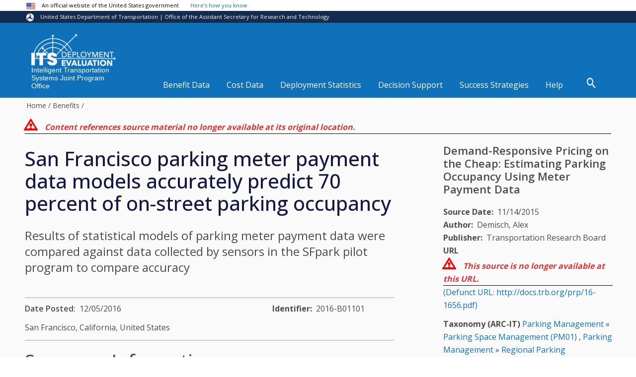

--- FILE ---
content_type: text/html; charset=UTF-8
request_url: https://www.itskrs.its.dot.gov/2016-b01101
body_size: 11376
content:
<!DOCTYPE html>
<html lang="en" dir="ltr">
  <head>
    <meta charset="utf-8" />
<link rel="canonical" href="https://www.itskrs.its.dot.gov/2016-b01101" />
<meta name="Generator" content="Drupal 10 (https://www.drupal.org)" />
<meta name="MobileOptimized" content="width" />
<meta name="HandheldFriendly" content="true" />
<meta name="viewport" content="width=device-width, initial-scale=1.0" />
<link rel="icon" href="/themes/itskr/favicon.ico" type="image/vnd.microsoft.icon" />

    <title>San Francisco parking meter payment data models accurately predict 70 percent of on-street parking occupancy | ITS Deployment Evaluation</title>
    <link rel="stylesheet" media="all" href="//cdn.jsdelivr.net/npm/bootstrap@5.2.3/dist/css/bootstrap.min.css" />
<link rel="stylesheet" media="all" href="/sites/default/files/css/css_3QA2zJB1M7CnBbEcv8HW_xUWi_wEUI7ZDKm8Yb83trY.css?delta=1&amp;language=en&amp;theme=itskr&amp;include=[base64]" />
<link rel="stylesheet" media="all" href="/sites/default/files/css/css_7G_rfnBZ2gwwpaSjyzYzzVDlKYjBgrFdfvSVWuomfYE.css?delta=2&amp;language=en&amp;theme=itskr&amp;include=[base64]" />
<link rel="stylesheet" media="all" href="https://maxcdn.bootstrapcdn.com/font-awesome/4.7.0/css/font-awesome.min.css" integrity="sha384-wvfXpqpZZVQGK6TAh5PVlGOfQNHSoD2xbE+QkPxCAFlNEevoEH3Sl0sibVcOQVnN" crossorigin="anonymous" />
<link rel="stylesheet" media="all" href="https://fonts.googleapis.com/css?family=Exo+2:100,100i,200,200i,300,300i,400,400i,500,500i,600,600i,700,700i,800,800i,900,900i" />
<link rel="stylesheet" media="all" href="/sites/default/files/css/css_zdhXwdd1d4hzrZSfXAnpWqp4mmmngweFyOdPoJeLjqA.css?delta=5&amp;language=en&amp;theme=itskr&amp;include=[base64]" />

    <script type="application/json" data-drupal-selector="drupal-settings-json">{"path":{"baseUrl":"\/","pathPrefix":"","currentPath":"node\/195327","currentPathIsAdmin":false,"isFront":false,"currentLanguage":"en"},"pluralDelimiter":"\u0003","suppressDeprecationErrors":true,"gtag":{"tagId":"G-G1VQBGKP83","consentMode":false,"otherIds":[],"events":[],"additionalConfigInfo":[]},"ajaxPageState":{"libraries":"[base64]","theme":"itskr","theme_token":null},"ajaxTrustedUrl":[],"data":{"extlink":{"extTarget":false,"extTargetAppendNewWindowDisplay":true,"extTargetAppendNewWindowLabel":"(opens in a new window)","extTargetNoOverride":false,"extNofollow":false,"extTitleNoOverride":false,"extNoreferrer":true,"extFollowNoOverride":false,"extClass":"ext","extLabel":"(link is external)","extImgClass":false,"extSubdomains":true,"extExclude":"(.gov)","extInclude":"","extCssExclude":"","extCssInclude":"","extCssExplicit":"","extAlert":true,"extAlertText":"Our website has many links to other organizations. While we offer these electronic linkages for your convenience in obtaining transportation-related information, please be aware that when you exit our website, the privacy and Section 508 of the Rehabilitation Act requirements stated on our website may not be the same as that on other websites.","extHideIcons":false,"mailtoClass":"mailto","telClass":"0","mailtoLabel":"(link sends email)","telLabel":"","extUseFontAwesome":false,"extIconPlacement":"after","extPreventOrphan":false,"extFaLinkClasses":"fa fa-external-link","extFaMailtoClasses":"fa fa-envelope-o","extAdditionalLinkClasses":"","extAdditionalMailtoClasses":"","extAdditionalTelClasses":"","extFaTelClasses":"fa fa-phone","allowedDomains":["www.itskrs.its.dot.gov","www.transportation.gov","its.dot.gov"],"extExcludeNoreferrer":""}},"field_group":{"html_element":{"mode":"source_summary","context":"view","settings":{"classes":"","id":"","element":"div","show_label":true,"label_element":"h2","label_element_classes":"","attributes":"","effect":"none","speed":"fast","show_empty_fields":false,"label_as_html":false}}},"user":{"uid":0,"permissionsHash":"2633b94513101712a6a255f032224c5a6bf43bb798c89de42f924308ef785831"}}</script>
<script src="/sites/default/files/js/js_HnDA5QEaLSknGGcmNqpiPNLONxxACeYvVQMyTsjsAHs.js?scope=header&amp;delta=0&amp;language=en&amp;theme=itskr&amp;include=eJxliksOwjAMBS-U1keynMSyQkMc2S6U2_MR3cDmSTPzsmp4GE3sLRvZA_JpllJH4iN6GxtU2yf19YtJVKUzBgnIa355pQsdqYVvBtI1U1-KXqcOHuFp7iaM7wtO08LuahDWRNjwE9Ot8d2xUhDyMdUC_swT2qVJ_A"></script>
<script src="/modules/contrib/google_tag/js/gtag.js?t7h6bx"></script>
<script src="/sites/default/files/js/js_bnaYoJ-DirLGMDxSilaQdQYQDs91hEpWEeSLwpZ9YcY.js?scope=header&amp;delta=2&amp;language=en&amp;theme=itskr&amp;include=eJxliksOwjAMBS-U1keynMSyQkMc2S6U2_MR3cDmSTPzsmp4GE3sLRvZA_JpllJH4iN6GxtU2yf19YtJVKUzBgnIa355pQsdqYVvBtI1U1-KXqcOHuFp7iaM7wtO08LuahDWRNjwE9Ot8d2xUhDyMdUC_swT2qVJ_A"></script>

  </head>
  <body class="myClassNameForBody not-front path-node page-node-type-benefits no-sidebars anonymous">

    <!-- Modal -->
    <div class="modal fade" id="its-modal" tabindex="-1" role="dialog" aria-labelledby="its-modal-label" aria-hidden="true">
      <div class="modal-dialog modal-lg modal-dialog-centered" role="document">
        <div class="modal-content">
          <div class="modal-header">
            <!-- title will be filled in via Javascript on the show.bs.modal event -->
            <button type="button" class="close" data-bs-dismiss="modal" aria-label="Close">
              <span aria-hidden="true">&times;</span>
            </button>
            <h5 class="modal-title" id="its-modal-label">Title</h5>
          </div>
          <div class="modal-body">
            <!-- body will be filled in via Javascript on the show.bs.modal event -->
          </div>
          <div class="modal-footer">
            <button type="button" class="btn btn-secondary" data-bs-dismiss="modal">Close</button>
          </div>
        </div>
      </div>
    </div>
    
    <a href="#main-content" class="visually-hidden focusable skip-link">
      Skip to main content
    </a>
    
      <div class="dialog-off-canvas-main-canvas" data-off-canvas-main-canvas>
    
<!-- Header and Navbar -->
<header class="main-header">
<!-- Sliding Header Widget -->
<!--Sliding Header Widget -->
  <nav class="navbar topnav navbar-default p-0" role="navigation">
    <div class="container-fluid g-0">
      <div class="row g-0">
      <div class="navbar-header col-md-3">
        <!--button type="button" class="navbar-toggle" data-toggle="collapse" data-target="#main-navigation">
          <span class="sr-only">Toggle navigation</span>
          <span class="icon-bar"></span>
          <span class="icon-bar"></span>
          <span class="icon-bar"></span>
        </button-->
                    <div class="region region-header">
    <div id="block-sitename" class="block block-block-content block-block-content00ab70ce-b8af-4cde-857c-4f0a33e6da1b">
  
      
      <div class="content">
      
            <div class="clearfix text-formatted field field--name-body field--type-text-with-summary field--label-hidden field__item"><div class="usa_banner_guidance">
<div class="usa_banner_guidance_inner"><img alt="U.S. flag" border="0" height="18" src="/themes/itskr/images/icon-us-flag.png" width="18"> An official website of the United States government <span class="usa_accordion_text" title="click to toggle">Here's how you know</span></div>
</div>

<div class="usa_banner_content">
<div class="usa_banner_content_inner">
<div class="usa_banner_content_1"><img alt="dor gov" border="0" height="27" src="/themes/itskr/images/icon-dot-gov.png" width="27">
<p><b>The .gov means it's official.</b><br>
Federal government websites often end in .gov or .mil. Before sharing sensitive information, make sure you're on a federal government site.</p>
</div>

<div class="usa_banner_content_2"><img alt="SSL" border="0" height="27" src="/themes/itskr/images/icon-https.png" width="27">
<p><b>The site is secure.</b><br>
The <b>https://</b> ensures that you are connecting to the official website and that any information you provide is encrypted and transmitted securely.</p>
</div>
</div>
</div>

<div class="site_name">
<div class="site_name_inner"><img alt="U.S. Department of Transportation Research and Innovative Technology Administration" border="0" height="15" src="/themes/itskr/images/logo_1.png" width="15"> United States Department of Transportation | Office of the Assistant Secretary for Research and Technology</div>
</div>
</div>
      
    </div>
  </div>
<div id="block-itskr-branding" class="site-branding block block-system block-system-branding-block">
  
      
        <div class="brand logo">
      <a href="/" title="Home" rel="home" class="site-branding__logo">
        <img src="/themes/itskr/images/ITS_Logo.png" alt="Home" />
      </a>
    </div>
        <div class="brand site-name">
                    <div class="site-branding__slogan"><a href="https://its.dot.gov">Intelligent Transportation Systems Joint Program Office</a></div>
          </div>
  </div>
<nav role="navigation" aria-labelledby="block-itskr-calloutlinks-menu" id="block-itskr-calloutlinks" class="block block-menu navigation menu--callout-links">
            
  <h2 class="visually-hidden" id="block-itskr-calloutlinks-menu">Callout Links</h2>
  

        
              <ul class="menu">
                    <li class="menu-item menu-item--expanded">
        <a href="/benefits" data-drupal-link-system-path="node/79889">Benefit Data</a>
                  <div class="submenu">
                        <ul class="menu">
                    <li class="menu-item">
        <a href="/benefits/about" data-drupal-link-system-path="node/18818">About Benefits</a>
              </li>
                <li class="menu-item">
        <a href="/benefits/topics" data-drupal-link-system-path="search/bcll/benefits">Browse Benefits</a>
              </li>
                <li class="menu-item">
        <a href="/benefits/listings" data-drupal-link-system-path="benefits/listings">Latest Updates</a>
              </li>
        </ul>
  
          </div>
              </li>
                <li class="menu-item menu-item--expanded">
        <a href="/costs" title="Costs" data-drupal-link-system-path="costs">Cost Data</a>
                  <div class="submenu">
                        <ul class="menu">
                    <li class="menu-item">
        <a href="/costs/about" data-drupal-link-system-path="node/18819">About Costs</a>
              </li>
                <li class="menu-item">
        <a href="/costs/topics" data-drupal-link-system-path="search/bcll/system_cost">Browse System Costs</a>
              </li>
                <li class="menu-item">
        <a href="/costs/listings" data-drupal-link-system-path="costs/listings">Latest Updates</a>
              </li>
                <li class="menu-item">
        <a href="/costs/sample-unit-costs" data-drupal-link-system-path="costs/sample-unit-costs">Sample Unit Costs</a>
              </li>
                <li class="menu-item">
        <a href="/costs/ranges" data-drupal-link-system-path="costs/ranges">Cost Element Ranges</a>
              </li>
                <li class="menu-item">
        <a href="/costs/indexes" data-drupal-link-system-path="node/47366">Indexes</a>
              </li>
                <li class="menu-item">
        <a href="/costs/sources" data-drupal-link-system-path="node/47370">Data Sources</a>
              </li>
        </ul>
  
          </div>
              </li>
                <li class="menu-item menu-item--expanded">
        <a href="/deployment" data-drupal-link-system-path="deployment">Deployment Statistics</a>
                  <div class="submenu">
                        <ul class="menu">
                    <li class="menu-item">
        <a href="/deployment/2023DTS" data-drupal-link-system-path="deployment/2023DTS">2023 ITS Deployment Tracking Survey Data Repository</a>
              </li>
                <li class="menu-item">
        <a href="/deployment/past" data-drupal-link-system-path="deployment/past">Past Deployment Tracking Surveys (1999-2020)</a>
              </li>
                <li class="menu-item">
        <a href="/deployment/special-topics" data-drupal-link-system-path="deployment/special-topics">Special Topic Deployment Surveys</a>
              </li>
        </ul>
  
          </div>
              </li>
                <li class="menu-item menu-item--expanded">
        <a href="/decision-support" data-drupal-link-system-path="decision-support">Decision Support</a>
                  <div class="submenu">
                        <ul class="menu">
                    <li class="menu-item">
        <a href="/decision-support/visualizations" data-drupal-link-system-path="decision-support/visualizations">Data Visualizations</a>
              </li>
                <li class="menu-item">
        <a href="/its-map" data-drupal-link-system-path="its-map">Benefits, Costs, and Lessons Learned Map</a>
              </li>
                <li class="menu-item">
        <a href="/decision-support/data-stories" data-drupal-link-system-path="decision-support/data-stories">Data Stories</a>
              </li>
                <li class="menu-item">
        <a href="/decision-support#spotlight-series" data-drupal-link-system-path="decision-support">Spotlight Series</a>
              </li>
                <li class="menu-item">
        <a href="/decision-support/roi" data-drupal-link-system-path="node/210024">ROI Guide and Use Case</a>
              </li>
        </ul>
  
          </div>
              </li>
                <li class="menu-item menu-item--expanded">
        <a href="/success-strategies" data-drupal-link-system-path="success-strategies">Success Strategies</a>
                  <div class="submenu">
                        <ul class="menu">
                    <li class="menu-item">
        <a href="/briefings/executive-briefings/all">Executive Briefings</a>
              </li>
                <li class="menu-item">
        <a href="/briefings/case-studies/all">Case Studies</a>
              </li>
                <li class="menu-item">
        <a href="/success-strategies/snapshots/all" data-drupal-link-system-path="success-strategies/snapshots/all">Snapshots</a>
              </li>
                <li class="menu-item">
        <a href="/lessons/topics" data-drupal-link-system-path="search/bcll/lesson">Search Lessons Learned</a>
              </li>
        </ul>
  
          </div>
              </li>
                <li class="menu-item menu-item--expanded">
        <a href="/help" data-drupal-link-system-path="help">Help</a>
                  <div class="submenu">
                        <ul class="menu">
                    <li class="menu-item">
        <a href="/help#faqs" data-drupal-link-system-path="help">Frequently Asked Questions (FAQs)</a>
              </li>
                <li class="menu-item">
        <a href="/help#video-library" data-drupal-link-system-path="help">Video Tutorial Library</a>
              </li>
        </ul>
  
          </div>
              </li>
        </ul>
  


  </nav>
<div id="block-search-2" class="block block-block-content block-block-content9670148a-0583-459b-b990-2439ea586d35">
  
      
      <div class="content">
      
            <div class="clearfix text-formatted field field--name-body field--type-text-with-summary field--label-hidden field__item"><div class="search-block-form"><form action="/search" id="search-block-form" method="get"><p><label class="visually-hidden" for="search-block-keywords">Search </label><input id="search-block-keywords" maxlength="128" name="search_api_fulltext" placeholder="Search All Databases" size="20" type="text" value><input class="search-submit" type="submit" value="Search">&nbsp;</p></form></div><div><img class="show-search" src="/themes/itskr/images/search2.png" alt="search magnifier icon" width="25" height="25" border="0"></div></div>
      
    </div>
  </div>

  </div>

              </div>

      <!-- Navigation -->
      <div class="col-md-9">
              
      </div>
      <!--End Navigation -->

      </div>
    </div>
  </nav>

  <!-- Banner -->
  
    <div class="container-fluid slideshow-featured g-0">
      <div class="row g-0">
                  <div class="slideshow col-xs-12">
            
          </div>
              </div>
    </div>
  
  <!-- End Banner -->

</header>
<!--End Header & Navbar -->


<!--Search-->
  <!--End Search-->


<!--Home page banner-->
  <!--End Home page banner-->


<!--Highlighted-->
      <div class="container-fluid g-0 stickyy">
      <div class="row">
        <div class="col-md-12">
            <div class="region region-highlighted">
    <div data-drupal-messages-fallback class="hidden"></div>

  </div>

        </div>
      </div>
    </div>
  <!--End Highlighted-->

<!--Help-->
      <div class="container">
      <div class="row">
        <div class="col-md-12">
          
        </div>
      </div>
    </div>
  <!--End Help-->

<!-- Start Top Widget -->
<!--End Top Widget -->


<!-- Page Title -->
<!-- End Page Title -->


<!-- layout -->
<div id="wrapper" class="content-nav">
  <!-- start: Container -->
  <div class="container-fluid g-0">
    
    <!--Start Content Top-->
        <!--End Content Top-->
    
    <!--start:Breadcrumbs -->
	    <div class="row">
      <div class="col-md-12">  <div class="region region-breadcrumb">
    <div id="block-breadcrumbs-2" class="block block-system block-system-breadcrumb-block">
  
      
      <div class="content">
        <nav class="breadcrumb" role="navigation" aria-labelledby="system-breadcrumb">
    <h2 id="system-breadcrumb" class="visually-hidden">Breadcrumb</h2>
    <ul>
          <li><a href="/">Home</a> /</li>
          <li><a href="/benefits/topics">Benefits</a> /</li>
        </ul>
  </nav>

    </div>
  </div>

  </div>
</div>
    </div>
	    <!--End Breadcrumbs-->
	
    <div class="row layout g-0">
      <!--- Start Left Sidebar -->
            <!---End Left Sidebar -->

      <!--- Start content -->
                <div id="main-content" class=" content-layout">
              <div class="region region-content">
    <div id="block-itskr-content" class="block block-system block-system-main-block">
  
      
      <div class="content">
      
<article data-history-node-id="195327" class="node node--type-benefits node--view-mode-full 195327">

  
    

  
    <div class="defunct-warning">
  <span class="glyphicon glyphicon-warning-sign defunct-icon"></span>
  <span class="defunct-text">
    Content references source material no longer available at its original location.
  </span>
</div>

    
  <div class="node__content">
      <div class="layout layout--onecol">
    <div  class="layout__region layout__region--content">
      <div class="block block-layout-builder block-extra-field-blocknodebenefitslinks">
  
      
      <div class="content">
      
    </div>
  </div>
<div class="block block-layout-builder block-extra-field-blocknodebenefitscontent-moderation-control">
  
      
      <div class="content">
      
    </div>
  </div>
<div class="block block-layout-builder block-field-blocknodebenefitsfield-headline">
  
      
      <div class="content">
      
            <div class="field field--name-field-headline field--type-string-long field--label-hidden field__item"><h1>San Francisco parking meter payment data models accurately predict 70 percent of on-street parking occupancy</h1></div>
      
    </div>
  </div>
<div class="block block-layout-builder block-field-blocknodebenefitsfield-sub-headline">
  
      
      <div class="content">
      
            <div class="clearfix text-formatted field field--name-field-sub-headline field--type-text-long field--label-hidden field__item"><p>Results of statistical models of parking meter payment data were compared against data collected by sensors in the SFpark pilot program to compare accuracy</p>
</div>
      
    </div>
  </div>

    </div>
  </div>
  <div class="layout layout--twocol-section layout--twocol-section--67-33">

          <div  class="layout__region layout__region--first">
        <div class="block block-layout-builder block-field-blocknodebenefitsfield-made-public-date">
  
      
      <div class="content">
      
  <div class="field field--name-field-made-public-date field--type-datetime field--label-inline clearfix">
    <div class="field__label">Date Posted</div>
              <div class="field__item">12/05/2016</div>
          </div>

    </div>
  </div>
<div class="block block-layout-builder block-field-blocknodebenefitsfield-geo">
  
      
      <div class="content">
      
      <div class="field field--name-field-geo field--type-entity-reference field--label-hidden field__items">
              <div class="field__item">
<article data-history-node-id="193014" class="node node--type-geo node--view-mode-teaser 193014">

  
      <h2>
      <a href="/node/193014" rel="bookmark"><span class="field field--name-title field--type-string field--label-hidden">San Francisco, California, United States</span>
</a>
    </h2>
    

  
    <div class="node__content">
            
            
            San Francisco,
      
              California,
      
            <div class="field field--name-field-geo-country field--type-entity-reference field--label-hidden field__item">United States</div>
      
    </div>

</article>
</div>
          </div>
  
    </div>
  </div>

      </div>
    
          <div  class="layout__region layout__region--second">
        <div class="block block-layout-builder block-field-blocknodebenefitsfield-identifier">
  
      
      <div class="content">
      
  <div class="field field--name-field-identifier field--type-string field--label-inline clearfix">
    <div class="field__label">Identifier</div>
              <div class="field__item">2016-B01101</div>
          </div>

    </div>
  </div>

      </div>
    
  </div>
  <div class="layout layout--onecol">
    <div  class="layout__region layout__region--content">
      <div class="block block-layout-builder block-field-blocknodebenefitsfield-source">
  
      
      <div class="content">
      
            <div class="field field--name-field-source field--type-entity-reference field--label-hidden field__item">
<article data-history-node-id="197255" class="node node--type-source node--view-mode-source-summary 197255">

  
    <h2>
    <a href="/its/benecost.nsf/ID/af3eaad03fd2dd5e85257f7f006d183f" rel="bookmark"><span class="field field--name-title field--type-string field--label-hidden">Demand-Responsive Pricing on the Cheap: Estimating Parking Occupancy Using Meter Payment Data</span>
</a>
  </h2>
    

  
    
  <div class="node__content">
    
<div >
  <h2>Summary Information</h2>
    
            <div class="clearfix text-formatted field field--name-field-source-benefitsumhtml field--type-text-with-summary field--label-hidden field__item"><p>Between 2011 and 2013 the San Francisco Municipal Transportation Agency (SFMTA) implemented the SFpark pilot project, which used in-ground sensors and new parking meters to collect real-time data so parking prices could be adjusted based on occupancy.<br>
<br>
The sensors were costly to implement and had a short operational life. However, San Francisco upgraded all of its parking meters to collecting payment data as part of SFpark. Thus, while occupancy data is no longer available, payment data is still available. The SFMTA analyzed sensor and meter data collected during the SFpark pilot and developed a sensor-independent rate adjustment (SIRA) model estimating parking occupancy using meter payment data, enabling demand-responsive pricing policies without large-scale sensor installations. This report describes how the SIRA model works and compares its results with data from the SFpark pilot period when parking spaces were equipped with sensors.</p>
</div>
      
  </div>
  </div>

</article>
</div>
      
    </div>
  </div>
<div class="block block-layout-builder block-field-blocknodebenefitsfield-summary">
  
      
      <div class="content">
      
            <div class="clearfix text-formatted field field--name-field-summary field--type-text-with-summary field--label-hidden field__item"><p>METHODOLOGY</p><p>Three models were developed to estimate parking occupancy using meter payment data focused on two metrics: parking occupancy rate and meter payment rate. Occupancy and payment rates could be analyzed at the block time band level based on data collected in the SFpark pilot, where rates could be adjusted based on three criteria: block, generally defined as both sides of a street between major intersections; time of day, divided into 3 time bands: 9am to noon, noon to 3pm, and 3pm to 6pm, and; week or weekend day.</p><p>A simple linear regression, where occupancy rate was the dependent variable and payment rate the independent variable, found a strong, statistically significant, positive relationship. More meters are generally paid when more spaces are occupied. Conversely, when fewer spaces are occupied, fewer meters are paid. Based on the results of this model and analysis of the residuals, two additional models, a multiple linear and log-log model, were tested with five additional variables: four dummy variables representing unique parking management districts and one to account for weekday versus weekend non-payment trends. If no dummy variables are applied, the model estimates neighborhood commercial areas on weekdays. Model evaluation criteria: R-squared, accuracy of the rate adjustment outcome compared to the observed SFpark data, and distribution of error.<br><br>FINDINGS</p><p>Each model estimates occupancy accurately 67-69% of the time and within $0.25 29 to 30 percent of the time. The basic model was least accurate and log-log model with predictor variables most accurate. The multiple linear had the highest r-squared value. The multiple linear regression was selected for implementation because it had the highest r-squared and, when it was not accurate, it tended to set the price too low, favoring users.</p><p>Since the model is mechanistic, an error in occupancy prediction during one adjustment is corrected in the next adjustment. This is a strength of this design. While the SFMTA cannot estimate what the right price is, the agency can adjust prices in response to demand. As long as the SFMTA continues to regularly adjust on-street meter rates, it will get prices right in the long run.</p></div>
      
    </div>
  </div>

    </div>
  </div>
  <div class="layout layout--onecol">
    <div  class="layout__region layout__region--content">
      <div class="block block-layout-builder block-field-blocknodebenefitsfield-source">
  
      
      <div class="content">
      
            <div class="field field--name-field-source field--type-entity-reference field--label-hidden field__item">
<article data-history-node-id="197255" class="node node--type-source node--view-mode-source-infomation 197255">

  
    <h2>
    <a href="/its/benecost.nsf/ID/af3eaad03fd2dd5e85257f7f006d183f" rel="bookmark"><span class="field field--name-title field--type-string field--label-hidden">Demand-Responsive Pricing on the Cheap: Estimating Parking Occupancy Using Meter Payment Data</span>
</a>
  </h2>
    

  
    
  <div class="node__content">
    
<div  class="source-header">
    
            <div class="field field--name-field-source-title field--type-string-long field--label-hidden field__item">Demand-Responsive Pricing on the Cheap: Estimating Parking Occupancy Using Meter Payment Data</div>
      
  <div class="field field--name-field-source-publication-date field--type-datetime field--label-inline clearfix">
    <div class="field__label">Source Publication Date</div>
              <div class="field__item">11/14/2015</div>
          </div>

  <div class="field field--name-field-source-author field--type-string-long field--label-inline clearfix">
    <div class="field__label">Author</div>
              <div class="field__item">Demisch, Alex</div>
          </div>

  <div class="field field--name-field-source-publisher field--type-string-long field--label-inline clearfix">
    <div class="field__label">Publisher</div>
              <div class="field__item">Transportation Research Board</div>
          </div>

  <div class="field field--name-field-source-url field--type-link field--label-above">
    <div class="field__label">URL</div>
          <div class="field__items">
              <div class="field__item"><div class="defunct-warning">
  <span class="glyphicon glyphicon-warning-sign defunct-icon"></span>
  <span class="defunct-text">
    This source is no longer available at this URL.
  </span>
</div>
<a href="/defunct-url?url=http%3A//docs.trb.org/prp/16-1656.pdf"> (Defunct URL: http://docs.trb.org/prp/16-1656.pdf)</a></div>
              </div>
      </div>

  </div>
  </div>

</article>
</div>
      
    </div>
  </div>
<div class="block block-layout-builder block-field-blocknodebenefitsfield-arcit">
  
      
      <div class="content">
      


    <div class="field field--name-field-arcit field--type-entity-reference field--label-above">
    <span class="field__label">Taxonomy (ARC-IT)</span> 

          <span class="field__item"><span id="taxonomy-term-15607" class="taxonomy-term vocabulary-vocab-tax-arcit">
  
      <a rel="nofollow" href="/arc-it/parking-management">Parking Management</a> &raquo;
        <a rel="nofollow" class="name-inline" href="/arc-it/parking-management/parking-space-management-pm01">
            <div class="field field--name-name field--type-string field--label-hidden field__item">Parking Space Management (PM01)</div>
      </a>
  </span>
, </span> 
          <span class="field__item"><span id="taxonomy-term-15610" class="taxonomy-term vocabulary-vocab-tax-arcit">
  
      <a rel="nofollow" href="/arc-it/parking-management">Parking Management</a> &raquo;
        <a rel="nofollow" class="name-inline" href="/arc-it/parking-management/regional-parking-management-pm04">
            <div class="field field--name-name field--type-string field--label-hidden field__item">Regional Parking Management (PM04)</div>
      </a>
  </span>
, </span> 
          <span class="field__item"><span id="taxonomy-term-15611" class="taxonomy-term vocabulary-vocab-tax-arcit">
  
      <a rel="nofollow" href="/arc-it/parking-management">Parking Management</a> &raquo;
        <a rel="nofollow" class="name-inline" href="/arc-it/parking-management/parking-reservations-pm05">
            <div class="field field--name-name field--type-string field--label-hidden field__item">Parking Reservations (PM05)</div>
      </a>
  </span>
, </span> 
          <span class="field__item"><span id="taxonomy-term-15612" class="taxonomy-term vocabulary-vocab-tax-arcit">
  
      <a rel="nofollow" href="/arc-it/parking-management">Parking Management</a> &raquo;
        <a rel="nofollow" class="name-inline" href="/arc-it/parking-management/loading-zone-management-pm06">
            <div class="field field--name-name field--type-string field--label-hidden field__item">Loading Zone Management (PM06)</div>
      </a>
  </span>
, </span> 
          <span class="field__item"><span id="taxonomy-term-15683" class="taxonomy-term vocabulary-vocab-tax-arcit">
  
      <a rel="nofollow" href="/arc-it/traffic-management">Traffic Management</a> &raquo;
        <a rel="nofollow" class="name-inline" href="/arc-it/traffic-management/integrated-decision-support-and-demand-management-tm09">
            <div class="field field--name-name field--type-string field--label-hidden field__item">Integrated Decision Support and Demand Management (TM09)</div>
      </a>
  </span>
, </span> 
          <span class="field__item"><span id="taxonomy-term-15685" class="taxonomy-term vocabulary-vocab-tax-arcit">
  
      <a rel="nofollow" href="/arc-it/traffic-management">Traffic Management</a> &raquo;
        <a rel="nofollow" class="name-inline" href="/arc-it/traffic-management/road-use-charging-tm11">
            <div class="field field--name-name field--type-string field--label-hidden field__item">Road Use Charging (TM11)</div>
      </a>
  </span>
</span> 
    
  </div>








    </div>
  </div>
<div class="block block-layout-builder block-field-blocknodebenefitsfield-v2x">
  
      
      <div class="content">
      
            <div class="field field--name-field-v2x field--type-boolean field--label-hidden field__item"></div>
      
    </div>
  </div>
<div class="block block-layout-builder block-field-blocknodebenefitsfield-benefits-modeled-results">
  
      
      <div class="content">
      
  <div class="field field--name-field-benefits-modeled-results field--type-entity-reference field--label-above">
    <div class="field__label">Results Type</div>
          <div class="field__items">
              <div class="field__item"><a href="/taxonomy/term/40371" rel="nofollow" hreflang="en">Modeled Results</a></div>
              </div>
      </div>

    </div>
  </div>
<div class="block block-layout-builder block-field-blocknodebenefitsfield-benefits-deploy-location">
  
      
      <div class="content">
      
  <div class="field field--name-field-benefits-deploy-location field--type-entity-reference field--label-above">
    <div class="field__label">Deployment Locations</div>
          <div class="field__items">
              <div class="field__item"><a href="/taxonomy/term/41859" rel="nofollow" hreflang="en">Metropolitan Areas</a></div>
              </div>
      </div>

    </div>
  </div>

    </div>
  </div>
  <div class="layout layout--onecol">
    <div  class="layout__region layout__region--content">
      <div class="views-element-container block block-views block-views-blockbenefits-block-1">
  
      
      <div class="content">
      <div><div class="related view view-benefits view-id-benefits view-display-id-block_1 js-view-dom-id-7205e40ccba229680516c4be7ae5aa665f83b825dbf9a68aab9721f793192091">
  
    
      <div class="view-header">
      <div class="section-marker">&nbsp;</div>
<h3>Related Articles</h3>
    </div>
      
      <div class="view-content">
      

    <div class="categories-item">
    <div class="views-field views-field-title"><span class="field-content"><a href="/2024-b01830" hreflang="en">Mathematical Model Revealed that Automated Vehicles Can Achieve 40-50 Percent Gains in Spatial Effi…</a></span></div><span class="views-field views-field-field-made-public-date"><span class="views-label views-label-field-made-public-date">Date Posted: </span><span class="field-content">02/29/2024</span></span><div class="views-field views-field-field-arcit"><div class="field-content"><a href="/arc-it/parking-management/parking-space-management-pm01" hreflang="en">Parking Space Management (PM01)</a>, <a href="/arc-it/vehicle-safety/automated-vehicle-operations-vs17" hreflang="en">Automated Vehicle Operations (VS17)</a></div></div>
  </div>
    <div class="categories-item">
    <div class="views-field views-field-title"><span class="field-content"><a href="/2024-b01821" hreflang="en">Demand-Based Pricing Strategy in Los Angeles Parking Management System Led to a 37 Percent Reductio…</a></span></div><span class="views-field views-field-field-made-public-date"><span class="views-label views-label-field-made-public-date">Date Posted: </span><span class="field-content">01/26/2024</span></span><div class="views-field views-field-field-arcit"><div class="field-content"><a href="/arc-it/parking-management/parking-space-management-pm01" hreflang="en">Parking Space Management (PM01)</a>, <a href="/arc-it/traffic-management/road-use-charging-tm11" hreflang="en">Road Use Charging (TM11)</a></div></div>
  </div>
    <div class="categories-item">
    <div class="views-field views-field-title"><span class="field-content"><a href="/2023-b01798" hreflang="en">Implementation of Demand-Based Pricing to Washington D.C. Street Parking Resulted in an Increase of…</a></span></div><span class="views-field views-field-field-made-public-date"><span class="views-label views-label-field-made-public-date">Date Posted: </span><span class="field-content">10/26/2023</span></span><div class="views-field views-field-field-arcit"><div class="field-content"><a href="/arc-it/parking-management/parking-space-management-pm01" hreflang="en">Parking Space Management (PM01)</a>, <a href="/arc-it/parking-management/regional-parking-management-pm04" hreflang="en">Regional Parking Management (PM04)</a>, <a href="/arc-it/parking-management/loading-zone-management-pm06" hreflang="en">Loading Zone Management (PM06)</a></div></div>
  </div>

    </div>
  
          </div>
</div>

    </div>
  </div>
<div class="views-element-container block block-views block-views-blocksource-references-block-1">
  
      
      <div class="content">
      <div><div class="related view view-source-references view-id-source_references view-display-id-block_1 js-view-dom-id-ee1ec58686ed9a9223301573d6a1972e7ae5c22c1197c82eddb1b763b55d375d">
  
    
      <div class="view-header">
      <div class="section-marker">&nbsp;</div>
<h3>Related Same Source Articles</h3>
    </div>
          <div class="attachment attachment-before">
      <div class="views-element-container"><div class="view view-source-references view-id-source_references view-display-id-attachment_1 js-view-dom-id-98c3a2767e82f8d268a56eceea1d521a3453e162ef3a644819ba1ace4d629e81">
  
    
      
      <div class="view-content">
      

    <div class="views-row">
    <div class="views-field views-field-field-source-title"><div class="field-content">Items that reference source, Demand-Responsive Pricing on the Cheap: Estimating Parking Occupancy Using Meter Payment Data</div></div>
  </div>

    </div>
  
          </div>
</div>

    </div>
  
      <div class="view-content">
      

    <div class="categories-item views-row">
    <div class="views-field views-field-title"><span class="field-content"><a href="/2016-l00738" hreflang="en">Automate collection of parking occupancy data when traditional parking surveys lack resolution and sample size to support large-scale demand-responsive parking management systems.</a></span></div><div class="views-field views-field-type"><span class="field-content">Lesson</span></div><span class="views-field views-field-field-made-public-date"><span class="views-label views-label-field-made-public-date">Date Posted: </span><span class="field-content"><a href="/2016-l00738">09/26/2017</a></span></span><div class="views-field views-field-field-arcit"><div class="field-content"><a href="/arc-it/parking-management/parking-space-management-pm01" hreflang="en">Parking Space Management (PM01)</a>, <a href="/arc-it/parking-management/regional-parking-management-pm04" hreflang="en">Regional Parking Management (PM04)</a>, <a href="/arc-it/parking-management/parking-reservations-pm05" hreflang="en">Parking Reservations (PM05)</a>, <a href="/arc-it/parking-management/loading-zone-management-pm06" hreflang="en">Loading Zone Management (PM06)</a></div></div>
  </div>
    <div class="categories-item views-row">
    <div class="views-field views-field-title"><span class="field-content"><a href="/2016-l00737" hreflang="en">Recalibrate parking rate adjustment models when changes to parking policies and regulations may affect non-payment behavior.</a></span></div><div class="views-field views-field-type"><span class="field-content">Lesson</span></div><span class="views-field views-field-field-made-public-date"><span class="views-label views-label-field-made-public-date">Date Posted: </span><span class="field-content"><a href="/2016-l00737">09/26/2017</a></span></span><div class="views-field views-field-field-arcit"><div class="field-content"><a href="/arc-it/traffic-management/integrated-decision-support-and-demand-management-tm09" hreflang="en">Integrated Decision Support and Demand Management (TM09)</a>, <a href="/arc-it/traffic-management/road-use-charging-tm11" hreflang="en">Road Use Charging (TM11)</a></div></div>
  </div>

    </div>
  
            <div class="view-footer">
      <a href="/source-related/195327/195327" class="views-display-link views-display-link-page_1">Read more →</a>
    </div>
    </div>
</div>

    </div>
  </div>

    </div>
  </div>

  </div>

</article>

    </div>
  </div>

  </div>

          </div>
            <!---End content -->

      <!--- Start Right Sidebar -->
            <!---End Right Sidebar -->
      
    </div>
    <!--End Content -->

    <!--Start Content Bottom-->
        <!--End Content Bottom-->
  </div>
</div>
<!-- End layout -->

<!-- Start Footer -->
    <!-- Footer Region-->
      <div class="footer-space">
      <div class="container">
        <div class="row">
          <div class="col-md-12">
              <div class="region region-footer">
    <div id="block-emergencycss" class="block block-block-content block-block-content7c48c552-b0a1-457d-84d5-bf10bfed8289">
  
      
      <div class="content">
      
            <div class="clearfix text-formatted field field--name-body field--type-text-with-summary field--label-hidden field__item"><style>
@media (max-width: 768px)
.region-header .site-branding__slogan {
    width: 100%!important;
}
</style></div>
      
    </div>
  </div>
<div id="block-statscounter" class="block block-block-content block-block-content99eea15b-7763-4021-890d-7afd995bab7f">
  
      
      <div class="content">
      
            <div class="clearfix text-formatted field field--name-body field--type-text-with-summary field--label-hidden field__item"><!-- Default Statcounter code for ITS Knowledge Resources
Analysis http://www.itsknowledgeresources.its.dot.gov/ --><script type="text/javascript">
var sc_project=11290235; 
var sc_invisible=1; 
var sc_security="469a032e"; 
var scJsHost = "https://";
document.write("<sc"+"ript type='text/javascript' src='" +
scJsHost+
"statcounter.com/counter/counter.js'></"+"script>");
</script><noscript><div class="statcounter"><a title="Web Analytics
Made Easy - StatCounter" href="https://statcounter.com/" target="_blank" rel="noopener noreferrer"><img class="statcounter" src="https://c.statcounter.com/11290235/0/469a032e/0/" alt="Web Analytics Made Easy -
StatCounter"></a></div></noscript><!-- End of Statcounter Code --></div>
      
    </div>
  </div>

  </div>

          </div>
      </div>
      </div>
	</div>
    <!-- End Footer Region-->
<!--End Footer -->

<!-- Start Footer Ribbon -->
  <div class="footer-ribbon">
    <div class="container">
      <div class="row">
        <div class="col-sm-12">
            <div class="region region-footer-menu">
    <div id="block-itskrfooter" class="block block-block-content block-block-content8d916b19-4555-4136-aebb-4d72d765bba4">
  
      
      <div class="content">
      
            <div class="clearfix text-formatted field field--name-body field--type-text-with-summary field--label-hidden field__item"><div class="footer_wrapper"><div class="footer_top_row"><div class="footer_col"><a href="/"><img src="/themes/itskr/images/ITS_Logo.png" alt="ITS Deployment Evaluation" width="216" height="81" border="0"></a><h2 id="its-jpo-link"><a href="https://its.dot.gov">INTELLIGENT TRANSPORTATION SYSTEMS JOINT PROGRAM OFFICE</a></h2><p>1200 New Jersey Avenue, SE<br>Washington, DC 20590</p><p><a href="http://its.dot.gov">its.dot.gov</a></p></div><div class="footer_col" role="navigation" aria-labelledby="focus-areas-label"><h2 id="focus-areas-label">Focus Areas&nbsp;</h2><p><a href="/benefits">Benefit Data</a></p><p><a href="/costs">Cost Data</a></p><p><a href="/deployment">Deployment Statistics</a></p><p><a href="/decision-support">Decision Support</a></p><p><a href="/success-strategies">Success Strategies</a></p><p><a href="https://www.arc-it.net/html/servicepackages/servicepackages-areaspsort.html" rel="noopener noreferral" target="_blank">ITS Taxonomy</a></p><h2 id="footer_connect">Connect&nbsp;</h2><p><a href="/help">Help</a></p><p><a href="/contact">Contact</a></p></div><div class="footer_col" role="navigation" aria-labelledby="topics-label"><h2 id="topics-label">Topics&nbsp;</h2><p><a href="/arc-it/commercial-vehicle-operations">Commercial Vehicle Operations</a></p><p><a href="/arc-it/data-management">Data Management</a></p><p><a href="/arc-it/maintenance-and-construction">Maintenance and Construction</a></p><p><a href="/arc-it/parking-management">Parking Management</a></p><p><a href="/arc-it/public-safety">Public Safety</a></p><p><a href="/arc-it/public-transportation">Public Transportation</a></p><p><a href="/arc-it/support">Support</a></p><p><a href="/arc-it/traffic-management">Traffic Management</a></p><p><a href="/arc-it/traveler-information">Traveler Information</a></p><p><a href="/arc-it/vehicle-safety">Vehicle Safety</a></p><p><a href="/arc-it/weather">Weather</a></p><p>&nbsp;</p></div></div><div class="footer_bottom_row"><div class="footer_col"><a href="https://www.transportation.gov/"><img src="/themes/itskr/images/DOT_logo.png" alt="U.S. Department of Transportation" width="140" height="30" border="0"></a> <a href="https://www.transportation.gov/administrations/research-and-technology">Office of the Assistant Secretary for Research and Technology (OST-R)</a></div><div class="footer_col">&nbsp;</div><div class="footer_col">&nbsp;</div></div><div class="footer_bottom_row2"><div class="footer_col"><a href="https://www.transportation.gov/web-policies">Web Policies and Notices | </a><!-- <a href="https://www.transportation.gov/accessibility" >Accessibility</a> |  --><a href="https://www.transportation.gov/careers">Careers</a> | <a href="https://www.transportation.gov/foia">FOIA</a> | <a href="https://www.transportation.gov/dot-website-privacy-policy">Privacy Policy</a> | <a href="https://www.transportation.gov/regulations/dot-information-dissemination-quality-guidelines/">Information Quality</a> | <a href="https://www.transportation.gov/civil-rights/civil-rights-awareness-enforcement/no-fear-act">No FEAR Act Data</a> | <a href="https://www.transportation.gov/ethics">Ethics</a><br><!--           <a href="https://www.civilrights.dot.gov/" >Civil Rights</a> -->| <a href="https://www.oig.dot.gov/">Office of Inspector General</a> | <a href="https://www.oig.dot.gov/hotline">OIG Hotline</a> | <a href="https://business.usa.gov/">BusinessUSA</a> | <a href="https://www.usa.gov/">USA.gov</a> | <a href="http://www.whitehouse.gov/">White House</a></div><div class="footer_col">&nbsp;</div></div></div></div>
      
    </div>
  </div>

  </div>

        </div>
              </div>
    </div>
  </div>
<!-- End Footer Ribbon -->


<!-- #footer-bottom -->
<div id="footer-bottom">
    <div class="container">
         <div class="row">
		 <hr class="style-mint">
         <div id="toTop" class="col-md-12">
          <a class="scrollUp"><i class="fa fa-angle-up"></i></a>
         </div>
        </div>
        <div class="row">
        <div class="col-md-12 copy_credit">
        <p class="copyright">Copyright &copy; 2026. All rights reserved</p>
                </div>
		</div>
    </div>
</div>
<!-- #footer-bottom ends here -->

  </div>


    
    
    <script src="/sites/default/files/js/js_-M-unv9V2jeYcRRMydQMfo2tNefb0rmGK67PIC22T80.js?scope=footer&amp;delta=0&amp;language=en&amp;theme=itskr&amp;include=eJxliksOwjAMBS-U1keynMSyQkMc2S6U2_MR3cDmSTPzsmp4GE3sLRvZA_JpllJH4iN6GxtU2yf19YtJVKUzBgnIa355pQsdqYVvBtI1U1-KXqcOHuFp7iaM7wtO08LuahDWRNjwE9Ot8d2xUhDyMdUC_swT2qVJ_A"></script>
<script src="//cdn.jsdelivr.net/npm/@popperjs/core@2.9.3/dist/umd/popper.min.js"></script>
<script src="//cdn.jsdelivr.net/npm/bootstrap@5.2.3/dist/js/bootstrap.min.js"></script>
<script src="/sites/default/files/js/js_PDoeO8Ov3VzVjUp6RioaGD0rT_qtoWLz3xl5-CWL_Q4.js?scope=footer&amp;delta=3&amp;language=en&amp;theme=itskr&amp;include=eJxliksOwjAMBS-U1keynMSyQkMc2S6U2_MR3cDmSTPzsmp4GE3sLRvZA_JpllJH4iN6GxtU2yf19YtJVKUzBgnIa355pQsdqYVvBtI1U1-KXqcOHuFp7iaM7wtO08LuahDWRNjwE9Ot8d2xUhDyMdUC_swT2qVJ_A"></script>
<script src="/modules/contrib/purge_ajax_processor/js/trigger_purge.js?t7h6bx" defer async></script>
<script src="/sites/default/files/js/js_uD1DZ_jvA3I-0RfPXUUSkT-4DREFWAJg3kootvHG7Mc.js?scope=footer&amp;delta=5&amp;language=en&amp;theme=itskr&amp;include=eJxliksOwjAMBS-U1keynMSyQkMc2S6U2_MR3cDmSTPzsmp4GE3sLRvZA_JpllJH4iN6GxtU2yf19YtJVKUzBgnIa355pQsdqYVvBtI1U1-KXqcOHuFp7iaM7wtO08LuahDWRNjwE9Ot8d2xUhDyMdUC_swT2qVJ_A"></script>

      
  </body>
</html>


--- FILE ---
content_type: text/css
request_url: https://www.itskrs.its.dot.gov/sites/default/files/css/css_zdhXwdd1d4hzrZSfXAnpWqp4mmmngweFyOdPoJeLjqA.css?delta=5&language=en&theme=itskr&include=eJxljksOwzAIRC_k1EeyiE0rVAwRkE97-lptsuoGzbwnjZhVw8NgKUyzgb3yfJGpNkmVwX1AcLxyR3d4oF9dtA2nhiNZB6Y3JjyCSZ652boA386aKPxp-a4SE-zo2vFEHUgCBaTitIzxxPDSNcq8Eje0HLtW5eJYg1Qu28irbjieVsHh00a4e_7eW9e2Mv5QaRBQ8FjUIv-RDzDNZwA
body_size: 16282
content:
@import url('https://fonts.googleapis.com/css?family=Open+Sans:300,400,500,600,700&display=swap');
/* @license GPL-2.0-or-later https://www.drupal.org/licensing/faq */
.sm{box-sizing:border-box;position:relative;z-index:9999;-webkit-tap-highlight-color:rgba(0,0,0,0);}.sm,.sm ul,.sm li{display:block;list-style:none;margin:0;padding:0;line-height:normal;direction:ltr;text-align:left;}.sm-rtl,.sm-rtl ul,.sm-rtl li{direction:rtl;text-align:right;}.sm>li>h1,.sm>li>h2,.sm>li>h3,.sm>li>h4,.sm>li>h5,.sm>li>h6{margin:0;padding:0;}.sm ul{display:none;}.sm li,.sm a{position:relative;}.sm a{display:block;}.sm a.disabled{cursor:default;}.sm::after{content:"";display:block;height:0;font:0px/0 serif;clear:both;overflow:hidden;}.sm *,.sm *::before,.sm *::after{box-sizing:inherit;}
.name-inline div{display:inline}.sticky{position:sticky;position:-webkit-sticky;}.contextual .trigger{right:30px;}.navbar-header.col-md-3,.slideshow,.container-fluid .col-md-12,.footer-space .col-md-12{//    padding:0 !important;}.glyphicon.glyphicon-menu-down{display:none;right:10px;}svg.ext{width:22px;height:22px;margin-left:.25em;margin-bottom:10px;}.hide-until-ready{display:none;}.feed-icons{display:none !important;}hr.style-mint{border:0;height:1px;background-color:#00aeef;margin:0;position:relative;top:30px;}.group-inline .field{display:inline-flex;}
@media (min-width:768px){.contact-message-feedback-form{max-width:650px;margin:0 auto;border:1px solid #e9e8ed;padding:10px 30px;background:#fdfdfd;}.region-primary-menu{display:inline-block;float:right;width:auto;margin:0;}.main-header nav{margin:0;}.main-header nav.topnav.navbar-default{}.carousel-caption p,.carousel-caption h3{display:block;}.carousel-caption{background-color:#fff;background:rgba(255,255,255,0.89);color:#333;text-shadow:none;padding:15px;}.footer-widgets,.footer-space{text-align:left;}.comment-wrap .author-details{width:10%;}.comment-wrap .author-comments{width:90%;}.menu-base-theme li{float:left;}.menu-base-theme.sm-rtl li{float:right;}.menu-base-theme ul li,.menu-base-theme.sm-rtl ul li,.menu-base-theme.sm-vertical li{float:none;}.menu-base-theme a{white-space:nowrap;}.menu-base-theme ul a,.menu-base-theme.sm-vertical a{white-space:normal;}.menu-base-theme .sm-nowrap > li > a,.menu-base-theme .sm-nowrap > li > :not(ul) a{white-space:nowrap;}.menu-base-theme{background:#3092c0;display:none!important;}.menu-base-theme a.current{background:#006892;color:white;}.menu-base-theme a.disabled{background:#3092c0;color:#a1d1e8;}.menu-base-theme a.highlighted span.sub-arrow:before{display:none;}.menu-base-theme > li{border-left:1px solid #2b82ac;}.menu-base-theme > li:first-child{border-left:0;}.menu-base-theme ul{border:1px solid #a8a8a8;padding:0;background:white;}.menu-base-theme ul ul{background:white;}.menu-base-theme ul a,.menu-base-theme ul a:hover,.menu-base-theme ul a:focus,.menu-base-theme ul a:active,.menu-base-theme ul a.highlighted{border:0 !important;padding:9px 23px;background:transparent;color:#2b82ac;}.menu-base-theme ul a:hover,.menu-base-theme ul a:focus,.menu-base-theme ul a:active,.menu-base-theme ul a.highlighted{background:#3092c0;color:white;}.menu-base-theme ul a.current{background:#006892;color:white;}.menu-base-theme ul a.disabled{background:white;color:#b3b3b3;}.menu-base-theme ul a span.sub-arrow{top:50%;margin-top:-5px;bottom:auto;left:auto;margin-left:0;right:10px;border-style:dashed dashed dashed solid;border-color:transparent transparent transparent #a1d1e8;}.menu-base-theme ul li{border:0;}.menu-base-theme span.scroll-up,.menu-base-theme span.scroll-down{position:absolute;display:none;visibility:hidden;overflow:hidden;background:white;height:20px;}.menu-base-theme span.scroll-up-arrow,.menu-base-theme span.scroll-down-arrow{position:absolute;top:-2px;left:50%;margin-left:-8px;width:0;height:0;overflow:hidden;border-width:8px;border-style:dashed dashed solid dashed;border-color:transparent transparent #2b82ac transparent;}.menu-base-theme span.scroll-down-arrow{top:6px;border-style:solid dashed dashed dashed;border-color:#2b82ac transparent transparent transparent;}.menu-base-theme.sm-rtl.sm-vertical a span.sub-arrow{right:auto;left:10px;border-style:dashed solid dashed dashed;border-color:transparent #a1d1e8 transparent transparent;}.menu-base-theme.sm-rtl > li:first-child{border-left:1px solid #2b82ac;}.menu-base-theme.sm-rtl > li:last-child{border-left:0;}.menu-base-theme.sm-rtl ul a span.sub-arrow{right:auto;left:10px;border-style:dashed solid dashed dashed;border-color:transparent #a1d1e8 transparent transparent;}.menu-base-theme.sm-vertical a{padding:9px 23px;}.menu-base-theme.sm-vertical a span.sub-arrow{top:50%;margin-top:-5px;bottom:auto;left:auto;margin-left:0;right:10px;border-style:dashed dashed dashed solid;border-color:transparent transparent transparent #a1d1e8;}.menu-base-theme.sm-vertical > li{border-left:0 !important;}.menu-base-theme.sm-vertical ul a{padding:9px 23px;}.region-primary-menu,.menu-base-theme li a{background:#fff;color:#1abc9c;text-transform:uppercase;font-size:14px;}.menu-base-theme a{border:0;}.menu-base-theme > li{border:0;}.menu-base-theme a span.sub-arrow{padding:0;top:20px;margin-top:0;bottom:2px;right:10px;margin-left:-5px;left:auto;width:0;height:0;border-width:5px;border-style:solid dashed dashed dashed;border-color:#1abc9c transparent transparent transparent;background:transparent;}.menu-base-theme a:hover span.sub-arrow,.menu-base-theme a:focus span.sub-arrow,.menu-base-theme a:active span.sub-arrow,.menu-base-theme a.highlighted span.sub-arrow{border-color:#00614e transparent transparent transparent;}.menu-base-theme ul{position:absolute;border:1px solid #eee;padding:0;background-color:#00614e;}.menu-base-theme ul.has-submenu li{border-bottom:1px solid #fff;}.menu-base-theme a,.menu-base-theme a:hover,.menu-base-theme a:focus,.menu-base-theme a:active,.menu-base-theme a.highlighted{padding:13px 24px;background:#1abc9c;color:#00614e;font-weight:500;}.menu-base-theme ul a:hover,.menu-base-theme ul a:focus,.menu-base-theme ul a:active,.menu-base-theme ul a.is-active,.menu-base-theme ul a.highlighted,.menu-item--active-trail > .has-submenu{background:#1abc9c;color:#fff;}.menu-base-theme > .menu-item--active-trail > .has-submenu{background:#1abc9c;}.menu-base-theme li a.is-active{background:#1abc9c;color:#fff;}}@media (max-width:767px){.footer-ribbon ul.menu,.footer-ribbon .social-media{text-align:center;}.footer-ribbon .social-media a{top:-5px;}.menu-base-theme{border-bottom:5px solid #1abc9c;border-top:2px solid #1abc9c;margin:3px 0 0;}.menu-base-theme li a{background-color:#fbfbfb;border-bottom:1px solid #eef0f7;}.menu-base-theme a,.menu-base-theme a:hover,.menu-base-theme a:focus,.menu-base-theme a:active,.menu-base-theme a.highlighted{color:#00614e;font-weight:500;}.slidewidget .toggle-switch{height:30px;width:30px;}.slidewidget .fa-gear.fa-spin{font-size:20px;height:20px;left:15%;top:15%;width:20px;}.menu-base-theme ul a,.menu-base-theme ul a:hover,.menu-base-theme ul a:focus,.menu-base-theme ul a:active{border-left:8px solid transparent;}.menu-base-theme ul ul a,.menu-base-theme ul ul a:hover,.menu-base-theme ul ul a:focus,.menu-base-theme ul ul a:active{border-left:16px solid transparent;}.menu-base-theme ul ul ul a,.menu-base-theme ul ul ul a:hover,.menu-base-theme ul ul ul a:focus,.menu-base-theme ul ul ul a:active{border-left:24px solid transparent;}.menu-base-theme ul ul ul ul a,.menu-base-theme ul ul ul ul a:hover,.menu-base-theme ul ul ul ul a:focus,.menu-base-theme ul ul ul ul a:active{border-left:32px solid transparent;}.menu-base-theme ul ul ul ul a,.menu-base-theme ul ul ul ul a:hover,.menu-base-theme ul ul ul ul a:focus,.menu-base-theme ul ul ul ul a:active{border-left:40px solid transparent;}.menu-base-theme a.has-submenu.highlighted{background:#fff;}.menu-base-theme a.is-active{color:#1abc9c !important;text-transform:uppercase;}.menu-base-theme a.has-submenu span.sub-arrow:before{content:"+";display:block;}.menu-base-theme a.has-submenu.highlighted span.sub-arrow:before{content:"-";}}
.its-bsa-toggle{float:right;cursor:pointer;text-decoration:none;color:#0d71ba;margin-right:1em;}.its-bsa-toggle:hover{text-decoration:underline;}.block-system-breadcrumb-block{width:1200px;margin:3px auto 10px auto;}.breadcrumb{margin-left:20px;background:none;padding:0;font-size:14px;position:relative;}.breadcrumb ul{padding:0;margin:0;}.breadcrumb ul li{display:inline-block;color:#4c4c4e;}.breadcrumb ul li::before{content:"";}.breadcrumb ul a,.breadcrumb ul a:visited{color:#4c4c4e;text-decoration:none;}.breadcrumb ul a:hover{text-decoration:underline;}@media (max-width:992px){.block-system-breadcrumb-block{float:left;width:95%;margin:3px 0 10px 0;}.block-system-breadcrumb-block .breadcrumb{margin-left:30px;}}p.footnote{font-size:smaller;margin:0px;line-height:inherit;}.text-tiny{font-size:0.7em;}.text-small{font-size:0.85em;}.text-default{font-size:1em;}.text-big{font-size:1.4em;}.text-huge{font-size:1.8em;}.comment-wrap{overflow:hidden;margin-bottom:20px;padding-bottom:20px;border-bottom:1px solid #ccc;}.comment-wrap .author-details{float:left;width:20%;}.comment-wrap .author-comments{padding-left:5px;float:left;width:80%;}.comment-wrap .author-comments h3{margin-top:10px;}.comment-wrap .author-comments p{margin-bottom:10px;}.comment-submitted{margin:3px 0;font-size:12px;display:inline-block;line-height:100%;}.view-defunct-sources .views-field-title{min-width:20em;}.defunct-warning{border-bottom:1px solid black;}.defunct-text{font-style:italic;font-weight:bold;color:#d33;}.defunct-icon{color:red;margin-right:0.5em;font-size:24px;}body{font-family:"Open Sans","Helvetica Neue",Helvetica,sans-serif;font-size:16px;line-height:26px;color:#4c4c4e;overflow-x:hidden;font-weight:400;}p{margin:0 0 24px 0;}h1,.h1{font-size:40px;line-height:45px;color:#161a42;}X.field h1{font-size:42px;line-height:49px;color:unset;}h2,.h2{font-size:36px;line-height:4.1rem;color:#4c4c4e;}h3,.h3{font-size:33px;line-height:3.5rem;color:#4c4c4e;}h4,.h4{font-size:24px;line-height:3rem;color:#161a42;}h5,.h5{font-size:18px;line-height:1.5rem;text-transform:uppercase;letter-spacing:1;color:#4c4c4e;}h6,.h6{font-size:16px;line-height:1.5rem;color:#4c4c4e;}article article > h2{display:none;}img{max-width:100%;height:auto;}a{color:#0d71ba;text-decoration:none;cursor:pointer;transition:color 0.2s ease-out,background 1s ease-in;}a.nav-link{color:#0d71ba;}a:hover{color:#79bde8;text-decoration:underline;}.reset-a,.reset-a:hover,.reset-a:visited,.reset-a:focus,.reset-a:active{text-decoration:none;color:inherit;outline:0;cursor:auto;}ol,ul{padding-left:30px;}hr{border-color:#ccc;margin-right:0px;margin-left:0px;margin-top:20px;margin-bottom:20px;}table{width:100%;margin-bottom:8px;}table th{border-bottom:1px solid black;border-top:none !important;background-color:#fafafa;padding:5px;}table td{padding:5px;}tr:nth-child(odd),tbody tr:nth-child(odd) > th{background-color:#f2f2f2;}thead tr th > tr th,tbody tr > th{border:none;}details > summary:first-of-type{display:list-item;}figure.caption.align-right{margin-left:1em;}figure.caption > figcaption{text-align:center;padding-left:0.5em;padding-right:0.5em;}html{font-size:10px;}label{max-width:100%;margin-bottom:5px;font-weight:700;}select.form-select:not(.hidden){border-radius:0;display:inline-block;width:inherit;padding-top:0.25em;padding-bottom:0.25em;margin:0;margin-top:0.25rem;font-size:16px;}.messages .placeholder{cursor:unset !important;vertical-align:unset !important;opacity:unset !important;background-color:unset !important;}.visually-hidden{color:black;background-color:white;}.progress{height:3rem;font-size:100%;}.progress *{font-size:100%;}.progress .progress__track{margin-right:1rem;}.facets-widget-dropdown select{width:100%;}.facets-widget-dropdown h3{font-size:20px;}ul.js-facets-checkbox-links{list-style-type:none;}ul.js-facets-checkbox-links li.facet-item .facets-checkbox{margin-right:10px;}.block-facet--checkbox ul#v2x,.block-facet--checkbox ul#v2x_map_db{padding-left:0;}.block-facet--checkbox ul#v2x li,.block-facet--checkbox ul#v2x_map_db li{display:flex;flex-direction:row;align-items:start;}.block-facet--checkbox ul#v2x input,.block-facet--checkbox ul#v2x_map_db input{margin-top:8px;}.block-facet--checkbox ul#v2x label,.block-facet--checkbox ul#v2x_map_db label{font-size:16px;font-weight:normal;color:black;margin:0;}@charset "UTF-8";.front-page .slideshow-featured{background:url(/themes/itskr/dist/images/its_home_hero.webp) no-repeat;background-size:100% 600px;}.front-page .slideshow-featured > .row{display:flex;}.main-header .region-featured{margin-left:0px;}.featured{display:flex;flex-direction:column;justify-content:center;margin-top:25px;}.featured .field__items{display:flex;flex-direction:column;justify-content:center;align-items:stretch;}.featured .field__item{margin:1rem;background-color:#d14900;padding-left:1rem;padding-right:1rem;}.featured .field__item *{font-size:inherit;font-weight:inherit;line-height:inherit;color:#fff;padding:0;line-height:inherit;margin-top:inherit;margin-bottom:inherit;}.featured .field__item svg.ext{margin-top:0;margin-bottom:0;}.featured .field__item .new-flag,.featured .field__item .field--name-field-feature-title{font-weight:600;font-size:80%;}@media all and (max-width:1200px){.front-page .slideshow-featured > .row,.featured{display:block;}#home_hero{background:url(/themes/itskr/dist/images/its_home_hero.webp) no-repeat;background-size:100% 600px;padding-bottom:50px;}.front-page .slideshow-featured{background:transparent none;}.featured{background-color:inherit;}}.views-row .feature-wrapper{height:100%;}.card-view .view-content,.card-box{display:flex;flex-direction:row;flex-wrap:wrap;align-items:stretch;justify-content:center;row-gap:1em;}.card-view .view-content .views-row,.card-box .views-row{padding-bottom:1em;}.card-view .view-content a,.card-box a{color:inherit;text-decoration:none;}.card-view .view-content a:hover,.card-box a:hover{color:inherit;}.card-view .view-content a:hover .feature-card,.card-box a:hover .feature-card{box-shadow:0 0 15px 0 #0d71ba;}.card-view .view-content .its-btn,.card-box .its-btn{color:white;}.feature-card{display:flex;flex-direction:column;justify-content:flex-start;width:260px;height:100%;box-shadow:0 0 15px 0 #333;margin:0 10px;}.feature-card img{display:block;}.feature-card .field--name-field-image{overflow:hidden;}.feature-card:not(.img-full) .field--name-field-image{margin:1em;}.feature-card:not(.img-full) .field--name-field-image img{width:auto;}.feature-card.img-medium .field--name-field-image img{height:130px;}.feature-card.img-small .field--name-field-image img{height:80px;}.feature-card.img-center .field--name-field-image img{margin:auto;}.feature-card.img-right .field--name-field-image img{margin-left:auto;}.feature-card.its-text-left{text-align:left;}.feature-card.its-text-center{text-align:center;}.feature-card.its-text-right{text-align:right;}.feature-card.img-separate{flex-direction:row;align-items:center;}.feature-card.img-separate img{padding:1em;}.feature-card.multi-link a[href]{color:#0d71ba;}.feature-card.multi-link a:not([href]){cursor:unset;}.card-view:not(.horizontal).col4 .feature-card{width:260px;}.card-view:not(.horizontal).col4 .feature-card.img-full .field--name-field-image{height:173.3333333333px;}.card-view:not(.horizontal).col3 .feature-card{width:350px;}.card-view:not(.horizontal).col3 .feature-card.img-full .field--name-field-image{height:196.875px;}.card-view:not(.horizontal).col2 .feature-card{width:540px;}.card-view:not(.horizontal).col2 .feature-card.img-full .field--name-field-image{height:270px;}.card-view:not(.horizontal).col1 .feature-card{width:1130px;}@media all and (max-width:1200px){.card-view:not(.horizontal).col1 .feature-card{width:calc(100% - 20px);}}@media all and (max-width:576px){.card-view:not(.horizontal).col4 .feature-card,.card-view:not(.horizontal).col3 .feature-card,.card-view:not(.horizontal).col2 .feature-card{width:calc(100% - 20px);}}.card-view:not(.horizontal).img-full.col4 .feature-card .field--name-field-image{height:173.3333333333px;}.card-view:not(.horizontal).img-full.col3 .feature-card .field--name-field-image{height:196.875px;}.card-view:not(.horizontal).img-full.col2 .feature-card .field--name-field-image{height:270px;}.card-view:not(.horizontal).img-medium.col4 .feature-card .field--name-field-image,.card-view:not(.horizontal).img-small.col4 .feature-card .field--name-field-image{height:unset;}.card-view:not(.horizontal).img-medium.col3 .feature-card .field--name-field-image,.card-view:not(.horizontal).img-small.col3 .feature-card .field--name-field-image{height:unset;}.card-view:not(.horizontal).img-medium.col2 .feature-card .field--name-field-image,.card-view:not(.horizontal).img-small.col2 .feature-card .field--name-field-image{height:unset;}.card-view.img-full .feature-card .field--name-field-image{margin:0;}.card-view.img-full .feature-card .field--name-field-image img{height:unset;width:unset;}.card-view.img-medium .feature-card .field--name-field-image{margin:1em;}.card-view.img-medium .feature-card .field--name-field-image img{height:130px;}.card-view.img-small .feature-card .field--name-field-image{margin:1em;}.card-view.img-small .feature-card .field--name-field-image img{height:80px;}.card-view.img-left .feature-card .field--name-field-image img{margin:unset;margin-right:auto;}.card-view.img-center .feature-card .field--name-field-image img{margin:auto;}.card-view.img-right .feature-card .field--name-field-image img{margin:unset;margin-left:auto;}.card-view.its-text-left .feature-card{text-align:left;}.card-view.its-text-center .feature-card{text-align:center;}.card-view.its-text-right .feature-card{text-align:right;}.feature-card.multi-link a[href]{color:#0d71ba;}.feature-card.multi-link a:not([href]){cursor:unset;}.view-display-id-decision_support_spotlight .feature-card img{max-height:163px;}.card-view.horizontal .feature-card{width:540px;overflow:hidden;height:auto;display:flex;flex-direction:row;justify-content:flex-start;}@media all and (max-width:576px){.card-view.horizontal .feature-card{width:350px;}}.card-view.horizontal .feature-card p{margin-bottom:0;}.card-view.horizontal .feature-card .field--name-field-image{margin:0;}@media all and (max-width:576px){.card-view.horizontal .feature-card .field--name-field-image{display:flex;flex-direction:column;justify-content:center;}}.card-view.horizontal .feature-card .field--name-field-image img{width:140px;height:180px;-o-object-fit:cover;object-fit:cover;}@media all and (max-width:576px){.card-view.horizontal .feature-card .field--name-field-image img{height:unset;}}.card-view.horizontal .feature-card .card-text{width:400px;}.card-img-title{display:flex;flex-direction:row;justify-content:center;align-items:center;}.card-img-title .card-title{max-width:15em;}.card-text{padding:10px;}.card-title{font-size:larger;font-weight:bold;}.new-label{display:none;}.its-new .new-label{display:inline;color:#e60000;font-weight:bold;font-size:80%;}.card-link{margin:1em auto;}.card-link .its-btn{background-color:#d14900;color:white;border:none;padding:0.5em;border-radius:5px;}.new-sign{color:#e60000;font-size:80%;}.new-sign::after{content:" ";}.field--name-field-vtax-arcit,.field--name-field-vtax-unit-cost-active,.field--name-field-vtax-publisher{display:none !important;}.field__disclaimer,.field--name-field-external-url-disclaimer,.field--name-external-url-disclaimer{font-size:75%;line-height:120%;margin:5px 0 0;}.field--name-field-goal-areas:not(:has(div.field__item,span.field__item)),.field--name-field-arcit:not(:has(div.field__item,span.field__item)){display:none;}.footer-widgets{padding:20px 0;}.footer-widgets .block{background:#fafafa;padding:10px;border-radius:5px;-webkit-border-radius:5px;-moz-border-radius:5px;}.footer-widgets .block h2.title{margin:5px 0 10px 0;}.footer-widgets img{max-width:100%;border:5px solid #fff;box-shadow:0px 0px 2px #ddd;}.footer-ribbon{margin:0 auto;border:0;background:#122b4e;color:#fff;font-size:16px;}.footer-ribbon ul{margin:10px 0;padding:0;}.footer-ribbon nav li{display:inline-block;}.footer-ribbon nav li a{display:block;padding:5px;}#footer-bottom{text-align:center;padding:25px 0 5px;display:none !important;}.footer_wrapper{float:left;margin:50px 0;width:100%;padding:0 20px;}.footer_top_row{float:left;margin-bottom:30px;width:100%;}.footer_top_row .footer_col,.footer_bottom_row .footer_col{float:left;width:25%;}.footer_top_row .footer_col:first-child,.footer_bottom_row .footer_col:first-child{float:left;width:50%;}.footer_top_row .footer_col:first-child p{margin-bottom:20px;}.footer_top_row .footer_col:first-child p:last-child{margin-top:20px;font-size:14px;}.footer_bottom_row2 .footer_col:first-child{float:left;margin-top:20px;font-size:13px;width:70%;}.footer_col p{margin-bottom:5px;}.footer_col #its-jpo-link{font-size:16px;font-weight:normal;width:300px;margin:20px 0;}.footer_col h2{font-size:16px;font-weight:bold;margin-bottom:20px;line-height:3rem;text-transform:uppercase;padding:unset;}.footer_col a,.footer_col a:visited,.footer_col h2{color:#fff;}.footer_col a:hover{text-decoration:underline;}.footer_bottom_row{font-size:12px;}.footer_bottom_row .footer_col:first-child{font-size:14px;line-height:18px;}.footer_bottom_row .footer_col:first-child img{float:left;margin-top:5px;margin-right:50px;}.footer_bottom_row .footer_col:last-child{margin-top:15px;}#footer_connect{margin-top:40px;}.region-footer{margin:0 auto;}.footer-space .container{width:100%;max-width:100%;}@media (max-width:1200px){.footer_bottom_row .footer_col:first-child img{margin-bottom:20px;}}@media (max-width:768px){.footer_top_row .footer_col,.footer_bottom_row .footer_col,.footer_bottom_row .footer_col:first-child,.footer_top_row .footer_col:first-child,.footer_bottom_row2 .footer_col:first-child{width:100%;}.footer_bottom_row .footer_col img{margin-right:100% !important;margin-bottom:20px;}}.label{color:#4c4c4e;}.btn,input[type=submit]{background:#0178d3;color:#fff;border:0;line-height:100%;padding:5px;padding-left:20px;padding-right:20px;border-radius:15pt;transition:0.3s;border:3px solid #0178d3;}.btn:hover,input[type=submit]:hover{background:#fff;color:#0178d3;border:3px solid #0178d3;}input[type=text],input[type=password],input[type=number]{border:1px solid #ccc;font-size:16px;padding-top:0.25em;padding-bottom:0.25em;line-height:24px;color:black;}input[type=text]:focus,input[type=text]:hover,input[type=password]:focus,input[type=password]:hover,input[type=number]:focus,input[type=number]:hover{border:1px solid #4c4c4e;}label,fieldset legend span{font-size:14px;}option:hover{background:#efefef;}option:disabled{color:#817E7E;}select{padding-top:0.25em;padding-bottom:0.25em;border:1px solid black;font-size:16px;line-height:24px;color:black;}textarea{width:300px;height:110px;padding:12px 20px;border:1px solid #ccc;font-size:16px;line-height:24px;color:black;}.form-item,.form-actions{margin-top:0.5em;margin-bottom:0.5em;}.form-composite > .fieldset-wrapper > .description,.form-item .description{font-size:11px;font-style:italic;}.contact-message-form label{display:block;}.contact-message-feedback-form .form-text,.contact-message-feedback-form .form-email,.contact-message-feedback-form .form-textarea{width:100%;}.user-login-form,.user-form,.user-pass{max-width:500px;margin:40px auto;border:1px solid #ccc;padding:10px 30px;background:#fff;}.user-login-form .form-text,.user-form .form-text,.user-pass .form-text{width:100%;}#edit-type--wrapper .bef-checkboxes{display:flex;flex-direction:row;flex-wrap:wrap;align-items:stretch;justify-content:space-between;justify-content:flex-start;}@charset "UTF-8";@font-face{font-family:"Glyphicons Halflings";src:url(/themes/itskr/fonts/glyphicons-halflings-regular.eot);src:url(/themes/itskr/fonts/glyphicons-halflings-regular.eot#iefix) format("embedded-opentype"),url(/themes/itskr/fonts/glyphicons-halflings-regular.woff2) format("woff2"),url(/themes/itskr/fonts/glyphicons-halflings-regular.woff) format("woff"),url(/themes/itskr/fonts/glyphicons-halflings-regular.ttf) format("truetype"),url(/themes/itskr/fonts/glyphicons-halflings-regular.svg) format("svg");}.glyphicon{position:relative;top:1px;display:inline-block;font-family:"Glyphicons Halflings";font-style:normal;font-weight:normal;line-height:1;-webkit-font-smoothing:antialiased;-moz-osx-font-smoothing:grayscale;}.glyphicon-menu-hamburger{top:4px;}.glyphicon-asterisk:before{content:"*";}.glyphicon-plus:before{content:"+";}.glyphicon-euro:before,.glyphicon-eur:before{content:"€";}.glyphicon-minus:before{content:"−";}.glyphicon-cloud:before{content:"☁";}.glyphicon-envelope:before{content:"✉";}.glyphicon-pencil:before{content:"✏";}.glyphicon-glass:before{content:"\e001";}.glyphicon-music:before{content:"\e002";}.glyphicon-search:before{content:"\e003";}.glyphicon-heart:before{content:"\e005";}.glyphicon-star:before{content:"\e006";}.glyphicon-star-empty:before{content:"\e007";}.glyphicon-user:before{content:"\e008";}.glyphicon-film:before{content:"\e009";}.glyphicon-th-large:before{content:"\e010";}.glyphicon-th:before{content:"\e011";}.glyphicon-th-list:before{content:"\e012";}.glyphicon-ok:before{content:"\e013";}.glyphicon-remove:before{content:"\e014";}.glyphicon-zoom-in:before{content:"\e015";}.glyphicon-zoom-out:before{content:"\e016";}.glyphicon-off:before{content:"\e017";}.glyphicon-signal:before{content:"\e018";}.glyphicon-cog:before{content:"\e019";}.glyphicon-trash:before{content:"\e020";}.glyphicon-home:before{content:"\e021";}.glyphicon-file:before{content:"\e022";}.glyphicon-time:before{content:"\e023";}.glyphicon-road:before{content:"\e024";}.glyphicon-download-alt:before{content:"\e025";}.glyphicon-download:before{content:"\e026";}.glyphicon-upload:before{content:"\e027";}.glyphicon-inbox:before{content:"\e028";}.glyphicon-play-circle:before{content:"\e029";}.glyphicon-repeat:before{content:"\e030";}.glyphicon-refresh:before{content:"\e031";}.glyphicon-list-alt:before{content:"\e032";}.glyphicon-lock:before{content:"\e033";}.glyphicon-flag:before{content:"\e034";}.glyphicon-headphones:before{content:"\e035";}.glyphicon-volume-off:before{content:"\e036";}.glyphicon-volume-down:before{content:"\e037";}.glyphicon-volume-up:before{content:"\e038";}.glyphicon-qrcode:before{content:"\e039";}.glyphicon-barcode:before{content:"\e040";}.glyphicon-tag:before{content:"\e041";}.glyphicon-tags:before{content:"\e042";}.glyphicon-book:before{content:"\e043";}.glyphicon-bookmark:before{content:"\e044";}.glyphicon-print:before{content:"\e045";}.glyphicon-camera:before{content:"\e046";}.glyphicon-font:before{content:"\e047";}.glyphicon-bold:before{content:"\e048";}.glyphicon-italic:before{content:"\e049";}.glyphicon-text-height:before{content:"\e050";}.glyphicon-text-width:before{content:"\e051";}.glyphicon-align-left:before{content:"\e052";}.glyphicon-align-center:before{content:"\e053";}.glyphicon-align-right:before{content:"\e054";}.glyphicon-align-justify:before{content:"\e055";}.glyphicon-list:before{content:"\e056";}.glyphicon-indent-left:before{content:"\e057";}.glyphicon-indent-right:before{content:"\e058";}.glyphicon-facetime-video:before{content:"\e059";}.glyphicon-picture:before{content:"\e060";}.glyphicon-map-marker:before{content:"\e062";}.glyphicon-adjust:before{content:"\e063";}.glyphicon-tint:before{content:"\e064";}.glyphicon-edit:before{content:"\e065";}.glyphicon-share:before{content:"\e066";}.glyphicon-check:before{content:"\e067";}.glyphicon-move:before{content:"\e068";}.glyphicon-step-backward:before{content:"\e069";}.glyphicon-fast-backward:before{content:"\e070";}.glyphicon-backward:before{content:"\e071";}.glyphicon-play:before{content:"\e072";}.glyphicon-pause:before{content:"\e073";}.glyphicon-stop:before{content:"\e074";}.glyphicon-forward:before{content:"\e075";}.glyphicon-fast-forward:before{content:"\e076";}.glyphicon-step-forward:before{content:"\e077";}.glyphicon-eject:before{content:"\e078";}.glyphicon-chevron-left:before{content:"\e079";}.glyphicon-chevron-right:before{content:"\e080";}.glyphicon-plus-sign:before{content:"\e081";}.glyphicon-minus-sign:before{content:"\e082";}.glyphicon-remove-sign:before{content:"\e083";}.glyphicon-ok-sign:before{content:"\e084";}.glyphicon-question-sign:before{content:"\e085";}.glyphicon-info-sign:before{content:"\e086";}.glyphicon-screenshot:before{content:"\e087";}.glyphicon-remove-circle:before{content:"\e088";}.glyphicon-ok-circle:before{content:"\e089";}.glyphicon-ban-circle:before{content:"\e090";}.glyphicon-arrow-left:before{content:"\e091";}.glyphicon-arrow-right:before{content:"\e092";}.glyphicon-arrow-up:before{content:"\e093";}.glyphicon-arrow-down:before{content:"\e094";}.glyphicon-share-alt:before{content:"\e095";}.glyphicon-resize-full:before{content:"\e096";}.glyphicon-resize-small:before{content:"\e097";}.glyphicon-exclamation-sign:before{content:"\e101";}.glyphicon-gift:before{content:"\e102";}.glyphicon-leaf:before{content:"\e103";}.glyphicon-fire:before{content:"\e104";}.glyphicon-eye-open:before{content:"\e105";}.glyphicon-eye-close:before{content:"\e106";}.glyphicon-warning-sign:before{content:"\e107";}.glyphicon-plane:before{content:"\e108";}.glyphicon-calendar:before{content:"\e109";}.glyphicon-random:before{content:"\e110";}.glyphicon-comment:before{content:"\e111";}.glyphicon-magnet:before{content:"\e112";}.glyphicon-chevron-up:before{content:"\e113";}.glyphicon-chevron-down:before{content:"\e114";}.glyphicon-retweet:before{content:"\e115";}.glyphicon-shopping-cart:before{content:"\e116";}.glyphicon-folder-close:before{content:"\e117";}.glyphicon-folder-open:before{content:"\e118";}.glyphicon-resize-vertical:before{content:"\e119";}.glyphicon-resize-horizontal:before{content:"\e120";}.glyphicon-hdd:before{content:"\e121";}.glyphicon-bullhorn:before{content:"\e122";}.glyphicon-bell:before{content:"\e123";}.glyphicon-certificate:before{content:"\e124";}.glyphicon-thumbs-up:before{content:"\e125";}.glyphicon-thumbs-down:before{content:"\e126";}.glyphicon-hand-right:before{content:"\e127";}.glyphicon-hand-left:before{content:"\e128";}.glyphicon-hand-up:before{content:"\e129";}.glyphicon-hand-down:before{content:"\e130";}.glyphicon-circle-arrow-right:before{content:"\e131";}.glyphicon-circle-arrow-left:before{content:"\e132";}.glyphicon-circle-arrow-up:before{content:"\e133";}.glyphicon-circle-arrow-down:before{content:"\e134";}.glyphicon-globe:before{content:"\e135";}.glyphicon-wrench:before{content:"\e136";}.glyphicon-tasks:before{content:"\e137";}.glyphicon-filter:before{content:"\e138";}.glyphicon-briefcase:before{content:"\e139";}.glyphicon-fullscreen:before{content:"\e140";}.glyphicon-dashboard:before{content:"\e141";}.glyphicon-paperclip:before{content:"\e142";}.glyphicon-heart-empty:before{content:"\e143";}.glyphicon-link:before{content:"\e144";}.glyphicon-phone:before{content:"\e145";}.glyphicon-pushpin:before{content:"\e146";}.glyphicon-usd:before{content:"\e148";}.glyphicon-gbp:before{content:"\e149";}.glyphicon-sort:before{content:"\e150";}.glyphicon-sort-by-alphabet:before{content:"\e151";}.glyphicon-sort-by-alphabet-alt:before{content:"\e152";}.glyphicon-sort-by-order:before{content:"\e153";}.glyphicon-sort-by-order-alt:before{content:"\e154";}.glyphicon-sort-by-attributes:before{content:"\e155";}.glyphicon-sort-by-attributes-alt:before{content:"\e156";}.glyphicon-unchecked:before{content:"\e157";}.glyphicon-expand:before{content:"\e158";}.glyphicon-collapse-down:before{content:"\e159";}.glyphicon-collapse-up:before{content:"\e160";}.glyphicon-log-in:before{content:"\e161";}.glyphicon-flash:before{content:"\e162";}.glyphicon-log-out:before{content:"\e163";}.glyphicon-new-window:before{content:"\e164";}.glyphicon-record:before{content:"\e165";}.glyphicon-save:before{content:"\e166";}.glyphicon-open:before{content:"\e167";}.glyphicon-saved:before{content:"\e168";}.glyphicon-import:before{content:"\e169";}.glyphicon-export:before{content:"\e170";}.glyphicon-send:before{content:"\e171";}.glyphicon-floppy-disk:before{content:"\e172";}.glyphicon-floppy-saved:before{content:"\e173";}.glyphicon-floppy-remove:before{content:"\e174";}.glyphicon-floppy-save:before{content:"\e175";}.glyphicon-floppy-open:before{content:"\e176";}.glyphicon-credit-card:before{content:"\e177";}.glyphicon-transfer:before{content:"\e178";}.glyphicon-cutlery:before{content:"\e179";}.glyphicon-header:before{content:"\e180";}.glyphicon-compressed:before{content:"\e181";}.glyphicon-earphone:before{content:"\e182";}.glyphicon-phone-alt:before{content:"\e183";}.glyphicon-tower:before{content:"\e184";}.glyphicon-stats:before{content:"\e185";}.glyphicon-sd-video:before{content:"\e186";}.glyphicon-hd-video:before{content:"\e187";}.glyphicon-subtitles:before{content:"\e188";}.glyphicon-sound-stereo:before{content:"\e189";}.glyphicon-sound-dolby:before{content:"\e190";}.glyphicon-sound-5-1:before{content:"\e191";}.glyphicon-sound-6-1:before{content:"\e192";}.glyphicon-sound-7-1:before{content:"\e193";}.glyphicon-copyright-mark:before{content:"\e194";}.glyphicon-registration-mark:before{content:"\e195";}.glyphicon-cloud-download:before{content:"\e197";}.glyphicon-cloud-upload:before{content:"\e198";}.glyphicon-tree-conifer:before{content:"\e199";}.glyphicon-tree-deciduous:before{content:"\e200";}.glyphicon-cd:before{content:"\e201";}.glyphicon-save-file:before{content:"\e202";}.glyphicon-open-file:before{content:"\e203";}.glyphicon-level-up:before{content:"\e204";}.glyphicon-copy:before{content:"\e205";}.glyphicon-paste:before{content:"\e206";}.glyphicon-alert:before{content:"\e209";}.glyphicon-equalizer:before{content:"\e210";}.glyphicon-king:before{content:"\e211";}.glyphicon-queen:before{content:"\e212";}.glyphicon-pawn:before{content:"\e213";}.glyphicon-bishop:before{content:"\e214";}.glyphicon-knight:before{content:"\e215";}.glyphicon-baby-formula:before{content:"\e216";}.glyphicon-tent:before{content:"⛺";}.glyphicon-blackboard:before{content:"\e218";}.glyphicon-bed:before{content:"\e219";}.glyphicon-apple:before{content:"\f8ff";}.glyphicon-erase:before{content:"\e221";}.glyphicon-hourglass:before{content:"⌛";}.glyphicon-lamp:before{content:"\e223";}.glyphicon-duplicate:before{content:"\e224";}.glyphicon-piggy-bank:before{content:"\e225";}.glyphicon-scissors:before{content:"\e226";}.glyphicon-bitcoin:before{content:"\e227";}.glyphicon-btc:before{content:"\e227";}.glyphicon-xbt:before{content:"\e227";}.glyphicon-yen:before{content:"¥";}.glyphicon-jpy:before{content:"¥";}.glyphicon-ruble:before{content:"₽";}.glyphicon-rub:before{content:"₽";}.glyphicon-scale:before{content:"\e230";}.glyphicon-ice-lolly:before{content:"\e231";}.glyphicon-ice-lolly-tasted:before{content:"\e232";}.glyphicon-education:before{content:"\e233";}.glyphicon-option-horizontal:before{content:"\e234";}.glyphicon-option-vertical:before{content:"\e235";}.glyphicon-menu-hamburger:before{content:"\e236";}.glyphicon-modal-window:before{content:"\e237";}.glyphicon-oil:before{content:"\e238";}.glyphicon-grain:before{content:"\e239";}.glyphicon-sunglasses:before{content:"\e240";}.glyphicon-text-size:before{content:"\e241";}.glyphicon-text-color:before{content:"\e242";}.glyphicon-text-background:before{content:"\e243";}.glyphicon-object-align-top:before{content:"\e244";}.glyphicon-object-align-bottom:before{content:"\e245";}.glyphicon-object-align-horizontal:before{content:"\e246";}.glyphicon-object-align-left:before{content:"\e247";}.glyphicon-object-align-vertical:before{content:"\e248";}.glyphicon-object-align-right:before{content:"\e249";}.glyphicon-triangle-right:before{content:"\e250";}.glyphicon-triangle-left:before{content:"\e251";}.glyphicon-triangle-bottom:before{content:"\e252";}.glyphicon-triangle-top:before{content:"\e253";}.glyphicon-console:before{content:"\e254";}.glyphicon-superscript:before{content:"\e255";}.glyphicon-subscript:before{content:"\e256";}.glyphicon-menu-left:before{content:"\e257";}.glyphicon-menu-right:before{content:"\e258";}.glyphicon-menu-down:before{content:"\e259";}.glyphicon-menu-up:before{content:"\e260";}.hero{float:left;width:100%;padding-bottom:30px;background-repeat:no-repeat;background-size:100% 600px;}#benefits_hero{background-image:url(/themes/itskr/dist/images/its_benefits_hero.webp);}#lessons_hero{background-image:url(/themes/itskr/dist/images/its_lessons_learned_hero.webp);}#costs_hero{background-image:url(/themes/itskr/dist/images/its_costs_hero.webp);}#deployment_hero{background-image:url(/themes/itskr/dist/images/its_deployment-stats_hero.webp);}#briefings_hero{background-image:url(/themes/itskr/dist/images/its_executive-briefings_hero.webp);}#success_strategies_hero{background-image:url(/themes/itskr/dist/images/its_lessons_learned_hero.webp);}#help_hero{background-image:url(/themes/itskr/dist/images/its_executive-briefings_hero.webp);}#data_visualization_hero{background-image:url(/themes/itskr/images/its_data_visualization_hero.jpg);background-position:center;background-size:cover;}#block-itskr-darkpage #home_hero,#block-itskr-darkerror #home_hero{background-image:url(/themes/itskr/dist/images/its_home_hero.webp);}.hero_inner{margin:0 auto;max-width:1200px;display:flex;flex-direction:column;}.hero_title{font-size:72px;line-height:70px;font-weight:300;color:#fff;padding-top:30px;display:flex;flex-direction:row;align-items:center;margin:auto auto;}.hero_title > span{padding-left:5px;}.hero_content{width:750px;font-size:20px;font-weight:400;color:#fff;margin:30px auto 20px auto;}#home_hero .hero_title{width:inherit;margin-left:inherit;display:block;}#home_hero .search-block-form{float:none;max-width:725px;padding-top:0;}.hero .search-block-form{margin:10px auto 0 auto;max-width:100%;padding-top:0;}.hero .search-block-form input[type=text]{padding-left:45px;border-radius:5px;width:37em;height:64px;background-image:url(/themes/itskr/images/search.png);background-repeat:no-repeat;background-size:40px 40px;background-position:left;}.hero .search-block-form input[type=submit]{height:64px;border-radius:5px;}.hero .search-block-form input[type=submit].search-map{height:40px;margin-left:-7em;}@media (max-width:768px){.hero .search-block-form input[type=text]{width:30em;}.hero .search-block-form input[type=submit].search-map{margin-left:unset;}#costs_hero .search-map{margin-left:unset;}.hero{background-size:100% 100%;}.hero .hero_title,.hero .hero_content{margin-left:0;width:95%;padding:0 15px;}}@media (max-width:576px){.hero .search-block-form input[type=text]{width:unset;}.hero_title{font-size:60px;}}ul.its-list-bullets.benefits{list-style-image:url("/sites/default/files/inline-images/Benefit Bullet Icon.png");}ul.its-list-bullets.lessons{list-style-image:url("/sites/default/files/inline-images/Lesson Bullet IconSmall.png");}ul.its-list-bullets.costs{list-style-image:url("/sites/default/files/inline-images/Cost Bullet.png");}ul.its-list-bullets.benefits.bullet-sm{list-style-image:url("/sites/default/files/inline-images/Benefit Bullet Icon.png");}ul.its-list-bullets.lessons.bullet-sm{list-style-image:url("/sites/default/files/inline-images/Lesson Bullet IconSmall.png");}div.bullet{background-repeat:no-repeat;background-size:32px 32px;min-width:42px;min-height:40px;}ul.its-img-bullets{list-style:none;}ul.its-img-bullets li{display:flex;flex-direction:row;justify-content:flex-start;align-items:center;}ul.its-img-bullets.benefits div.bullet{background-image:url("/sites/default/files/inline-images/Benefit Bullet Icon.png");}ul.its-img-bullets.lessons div.bullet{background-image:url("/sites/default/files/inline-images/Lesson Bullet Icon.png");}ul.its-img-bullets.costs div.bullet{background-image:url("/sites/default/files/inline-images/Cost Bullet.png");}.its-img-bullet-box{border-left:thick solid black;display:flex;flex-direction:column;}.its-img-bullet-box.benefits{border-color:#0178d3;}.its-img-bullet-box.benefits div.bullet{background-image:url("/sites/default/files/inline-images/Benefit Bullet Icon.png");}.its-img-bullet-box.lessons{border-color:#f06922;}.its-img-bullet-box.lessons div.bullet{background-image:url("/sites/default/files/inline-images/Lesson Bullet Icon.png");}.its-img-bullet-box.costs{border-color:#359c55;}.its-img-bullet-box.costs div.bullet{background-image:url("/sites/default/files/inline-images/Cost Bullet.png");}.its-img-bullet-box .its-img-bullets{margin-left:-48px;}div.bullet-section{display:inline-flex;}div.bullet-section div.bullet{margin-left:-18px;}div.bullet-section.benefits div.bullet,div.bullet-section.blue div.bullet{background-image:url("/sites/default/files/inline-images/Benefit Bullet Icon.png");}div.bullet-section.lessons div.bullet,div.bullet-section.orange div.bullet{background-image:url("/sites/default/files/inline-images/Lesson Bullet Icon.png");}div.bullet-section.costs div.bullet,div.bullet-section.green div.bullet{background-image:url("/sites/default/files/inline-images/Cost Bullet.png");}div.bullet-section.last{margin-left:4px;}.its-img-bullet-border-box{border-left:thick solid black;display:flex;flex-direction:column;}.its-img-bullet-border-box.benefits,.its-img-bullet-border-box.blue{border-color:#0178d3;}.its-img-bullet-border-box.lessons,.its-img-bullet-border-box.orange{border-color:#f06922;}.its-img-bullet-border-box.costs,.its-img-bullet-border-box.green{border-color:#359c55;}.container{max-width:1200px;}@media (min-width:768px){.container{width:750px;}}@media (min-width:992px){.container{width:970px;}}@media (min-width:1200px){.container{width:1170px;}}.row{width:100%;}#wrapper{margin:0px auto;background-color:#fafafa;}.width-1400 .row.layout{max-width:1400px;margin-left:auto;margin-right:auto;}.width-unlimited .row.layout{max-width:inherit;margin-left:auto;margin-right:auto;}.wide-inner{max-width:1120px;margin:auto;}.row.layout{margin:0 auto;position:relative;max-width:1220px;}.row.layout > .content-layout{float:left;padding:0 20px;}.row.layout .sidebar-first{float:left;width:270px;margin-top:40px;}.row.layout .sidebar-first + .content-layout{width:calc(100vw - 270px);max-width:950px;}.row.layout.split .sidebar-first + .content-layout{width:inherit;max-width:inherit;}.row.layout .layout--twocol-section + .layout{min-height:560px;}@media (max-width:1200px){.row.layout .sidebar-first{margin-left:10px;}.row.layout .sidebar-first + .content-layout{width:calc(100vw - 270px - 10px);}}@media (max-width:768px){.row.layout .sidebar-first{height:auto;margin-top:0;}.row.layout .sidebar-first + .content-layout{width:calc(100vw - 40px);}.row.layout .sidebar-first .left-nav{display:none;}}.modal-content{width:100%;}.modal-dialog-centered{display:flex;align-items:center;min-height:calc(100% - 1rem);}@media (min-width:576px){.modal-dialog-centered{min-height:calc(100% - 3.5rem);}}.modal iframe{width:100%;}.maintenance-page #its-modal{display:none;}.navbar-header{width:100% !important;}.navbar-default .navbar-toggle{right:0;border:0;color:#fff;background:none;padding:6px 6px;position:absolute;bottom:14px;}.navbar-default .navbar-toggle:focus,.navbar-default .navbar-toggle:hover{background:none;}.navbar-toggle{z-index:999;}.glyphicon-menu-hamburger::before,.glyphicon-remove::before{font-size:25px;}nav h2{display:none;}.region-primary-menu{display:none;background:#fff;border-radius:3px;-webkit-border-radius:3px;-moz-border-radius:3px;width:100%;}.main-header{width:100%;margin:0 auto;position:relative;background-color:#0E71BA;}.main-header .contextual{float:left;width:30%;}.main-header nav{background:transparent;border:0;margin:0;position:relative;z-index:200;min-height:auto;}.main-header .region{position:relative;z-index:2;margin:0 auto;}.main-header .block{margin:0;}.main-header .site-branding{margin:0 auto;max-width:1200px;padding:20px 0 0 20px;}.site-branding__name{position:absolute;z-index:1;padding-top:25px;margin-left:-55px;}.site-branding__logo{float:left;position:relative;z-index:300;}.region-header .brand{display:block;line-height:100%;padding:3px 0;margin-left:3px;}.region-header .brand.logo{margin-right:5px;}.region-header .brand img{width:170px;height:64px;}.region-header .site-branding__slogan{font-size:10px;margin-top:39px;width:180px;}.site-name a{font-size:14px;font-weight:500;padding-bottom:20px;color:#fff;display:inline-block;font-family:"Poppins","Gill Sans","Gill Sans MT","Myriad Pro","DejaVu Sans Condensed",Helvetica,Arial,"sans-serif";}.slideshow{text-align:center;line-height:160%;}.slideshow h2{font-size:30px;font-weight:bold;color:#fff;}.region-promo{background:#0E71BA;width:100%;}.region-promo h2{margin:5px 0;}.region-promo p,.region-promo .block{margin:0;}@media (max-width:768px){.brand.logo img{max-width:100vw;}a.site-branding__logo{float:none;width:130px;}.region-header .site-branding__slogan{margin-top:10px;margin-left:0px;}}.section-marker{width:120px;height:2px;background-color:#f06922;}.slidewidget{background:transparent;left:0;position:absolute;top:49px;width:100%;height:0;}.slidewidget #sliding-header-wrap{display:none;color:#333;position:relative;z-index:13;}.slidewidget .wrapper{position:relative;z-index:100;background-color:#32ecc8;border-bottom:2px solid #1abc9c;}.slidewidget .toggle-switch{background-color:#1abc9c;position:relative;top:0;left:0;width:49px;height:49px;z-index:250;}.slidewidget .fa-gear.fa-spin{color:#fff;cursor:pointer;font-size:24px;left:25%;position:absolute;text-align:center;top:25%;}.slidewidget img.left{float:left;margin:10px 10px 0 0;width:50%;}.slidewidget ul{padding-left:15px;}.slidewidget .block{padding:20px 10px 10px;}.slidewidget .block h2.title{margin:5px 0 10px 0;}.spotlight-categories a{text-decoration:none;}.spotlight-categories > .view-content{margin-bottom:2em;display:flex;flex-wrap:wrap;justify-content:space-evenly;gap:2em 2em;max-width:1100px;margin-right:auto;margin-left:auto;}.spotlight-categories > .view-content > *{box-shadow:0 0 15px 0 #333;flex:1 1 auto;text-align:center;}.spotlight-categories .views-row{height:240px;min-width:200px;max-width:280px;}.spotlight-categories .views-row img{aspect-ratio:2.42;height:180px;}.spotlight-categories a div{display:flex;flex-direction:column;align-items:center;justify-content:center;}.spotlight-categories .category-name{height:60px;font-weight:bold;font-size:28px;color:black;}.spotlight-category-page > .view-header > *{padding:1em 0;}.success-stories{}.success-stories.arrow-slides{width:100%;}.success-stories.arrow-slides .arrow-slides-box{gap:1em;}.success-stories.arrow-slides .views_slideshow_cycle_main{width:90%;}.success-stories.arrow-slides .its-ss-arrow{width:60px;text-align:center;background-color:#666;border-radius:5px;height:275px;}.success-stories.arrow-slides .its-ss-arrow a{line-height:243px;color:white;}.success-stories .views_slideshow_cycle_teaser_section{height:300px;}.success-stories .views-row{padding-left:1em;padding-right:1em;}.success-stories .views_slideshow_slide{width:100%;height:300px;box-shadow:0 0 15px 0 #333;border-radius:10px;}.success-stories .views_slideshow_slide *{color:white;}@media (max-width:992px){.success-stories .views_slideshow_slide h2{font-size:20px;line-height:3.5rem;}}@media (max-width:768px){.success-stories .views_slideshow_slide h2{font-size:18px;line-height:2.5rem;}}@media (max-width:576px){.success-stories .views_slideshow_slide h2{font-size:16px;line-height:1.5rem;}}.success-stories .views_slideshow_slide:nth-child(3n+1){background:url(/themes/itskr/dist/images/its_executive-briefings_hero.webp) no-repeat;}.success-stories .views_slideshow_slide:nth-child(3n+2){background:url(/themes/itskr/dist/images/its_costs_hero.webp) no-repeat;}.success-stories .views_slideshow_slide:nth-child(3n+3){background:url(/themes/itskr/dist/images/its_lessons_learned_hero.webp) no-repeat;}.topics_wrapper{font-size:16px;color:#171717;text-align:center;margin-top:15px;}.topics_wrapper h2{font-size:36px;text-align:left;margin-left:2%;}.topics_wrapper img{display:block;margin:0 auto;max-width:80px;}.topics_wrapper a,.topics_wrapper a:visited{text-align:center;text-decoration:none;color:#171717;}.topics_wrapper a:focus{outline:solid;}.topics_wrapper .col-sm-2,.topics_wrapper .col-sm-3{float:left;height:130px;}.topics_wrapper > div > div{display:flex;flex-direction:column;}@media (max-width:768px){.topics_wrapper .col-sm-2,.topics_wrapper .col-sm-3{float:none;}}.pager-view-box{display:flex;flex-direction:row;}.pager-view-box .pager-arrow-box{display:flex;align-items:center;justify-content:center;}.pager-view-box .pager-arrow-box .pager-arrow{font-size:100px;height:50px;}.pager-view-box .pager-arrow-box .pager-arrow a{color:black;text-decoration:none;}.video-teaser{display:flex;flex-direction:column;justify-content:space-between;background-color:#777;}.feature-header{width:7em;height:auto;aspect-ratio:220/83;padding-top:0.2em;padding-left:0.5em;background-image:url(/themes/itskr/images/ITS_Logo.png);background-repeat:no-repeat;background-size:cover;background-origin:content-box;}.feature-content{display:flex;flex-direction:row;justify-content:center;align-items:center;height:6em;margin-top:0.3em;margin-bottom:0.3em;margin-left:30%;border-top:0.1em solid #fff;border-left:0.1em solid #fff;border-bottom:0.1em solid #fff;border-top-left-radius:0.8em;border-bottom-left-radius:0.8em;}.feature-content > div{float:left;}.feature-content .video-icon{width:33cqi;margin-left:-20cqi;}.feature-content .how-to{display:inline-block;font-size:56%;line-height:62%;padding:0.3em;color:#fff;background-color:black;}.feature-content .video-title{width:13em;padding:0.3em;color:black;background-color:#fff;text-transform:uppercase;font-size:68%;line-height:110%;font-weight:bold;clear:left;}.feature-content .steps{font-size:56%;line-height:110%;padding-top:0.5em;color:#fff;}.feature-content .read-arrow{float:right;color:#fff;}.feature-content .read-arrow .glyphicon{top:inherit;bottom:3px;}.dot-logo{width:18em;padding:0.5em;font-size:40%;line-height:120%;background-color:#fff;border-top-right-radius:1.5em;}.dot-logo img{display:block;width:1.5em;height:1.5em;}.video-features .view-content{display:flex;flex-direction:row;flex-wrap:wrap;align-items:stretch;justify-content:center;}.video-features.center .view-content{margin-left:auto;margin-right:auto;}.video-features.col2 .view-content{max-width:580px;}.video-features.col2.teaser-large .view-content{max-width:746px;}.video-features.col3 .view-content{max-width:870px;}.video-features.col3.teaser-large .view-content{max-width:1119px;}.video-features.col4 .view-content{max-width:1160px;}.video-features .views-row{container:video_container/inline-size;margin-right:10px;width:280px;box-shadow:0 0 10px 0 #333;}.video-features .views-row:last-child{margin-right:0;}.video-features .pager-view-box .views-row{width:274px;}.video-features .pager-view-box .feature-content{margin-left:28cqi;}.video-features.teaser-large .views-row{width:363px;height:257px;}@container video_container (min-width:270px){.video-teaser{font-size:16px;}}@container video_container (min-width:360px){.video-teaser{font-size:24px;}.video-teaser .feature-content{margin-left:23cqi;}}.its-benefits .video-teaser{background-color:#1075d7;}.its-costs .video-teaser{background-color:#169d53;}.its-lessons .feature-header{background-image:url(/themes/itskr/images/ITS_Logo_black.png);}.its-lessons .video-teaser{background-color:#ffbd59;}.its-lessons .video-teaser .feature-content .steps{color:black;}.its-briefings .video-teaser{background-color:#0c6064;}.its-dts .video-teaser{background-color:#173556;}.video-features.video-slideshow .view-content{container:slideshow-view-content/inline-size;}.video-features.video-slideshow .view-content > div,.video-features.video-slideshow .view-content .views-slideshow-controls-bottom{width:100%;}.video-features.video-slideshow .views_slideshow_cycle_main{width:1110px;}.video-features.video-slideshow .views_slideshow_cycle_teaser_section{margin:0;height:171px;}.video-features.video-slideshow .views_slideshow_slide{width:1110px;}.video-features.video-slideshow .views-row{float:left;width:270px;margin-right:10px;box-shadow:0 0 10px 0 #333;}.video-features.video-slideshow .views-row:last-child{margin-right:0;}.video-features.video-slideshow.teaser-large .views-row{width:363px;height:257px;}.video-features.video-slideshow.teaser-large .views_slideshow_cycle_main,.video-features.video-slideshow.teaser-large .views_slideshow_cycle_teaser_section{height:257px;}.video-features.video-slideshow .views-slideshow-controls-bottom .item-list{margin-top:0.5em;}.block-addtoany-block{display:none;}.layout-builder-block.block-addtoany-block{display:block;}.block-addtoany-block{margin-top:20px;}.block{margin-bottom:12px;}.block h2.title{font-size:18pt;margin:0px auto;padding-top:20px;padding-bottom:20px;}#block-itskr-calloutlinks .menu{text-align:center;margin:-52px 0 10px 150px;}#block-itskr-calloutlinks ul.menu li{display:inline-block;margin-left:30px;}#block-itskr-calloutlinks ul.menu li a,#block-itskr-calloutlinks ul.menu li a:visited{color:#fff;font-size:16px;line-height:32px;text-decoration:none;}#block-itskr-calloutlinks ul.menu li.menu-item--active-trail a,#block-itskr-calloutlinks ul.menu li a:hover,#block-itskr-calloutlinks ul.menu li a:focus{border-bottom:2px solid #fff;}#block-itskr-calloutlinks .menu .menu-item .submenu{display:none;background-color:#fff;width:auto;position:absolute;padding:20px;border-top:10px solid #0E71BA;}#block-itskr-calloutlinks .menu .menu-item .submenu .menu{text-align:left;margin:0;}#block-itskr-calloutlinks .submenu .menu .menu-item{margin:0 !important;display:block !important;}#block-itskr-calloutlinks .submenu .menu .menu-item a,#block-itskr-calloutlinks .submenu .menu .menu-item a:visited{color:#0E71BA;}#block-itskr-calloutlinks .submenu .menu .menu-item a:hover{border-bottom:2px solid #0E71BA;}@media (max-width:1200px){#block-itskr-calloutlinks{float:left;}#block-itskr-calloutlinks .menu{margin:0;width:100vw;margin:0;background-color:#0E71BA;font-size:20px;position:absolute;border-top:1px white;}#block-itskr-calloutlinks .menu .menu-item .submenu{display:none;width:100%;padding:0;position:initial;}#block-itskr-calloutlinks .menu .menu-item .submenu .menu{position:initial;border-top:none;background-color:#fff;margin-left:-20px;padding-left:20px;}#block-itskr-calloutlinks ul.menu li{display:block;margin:0 20px;text-align:left;}#block-itskr-calloutlinks ul.menu li:last-child{border-bottom:none;}#block-itskr-calloutlinks ul.menu li a:hover{border-bottom:none;font-weight:bold;}#block-itskr-calloutlinks li.menu-item .glyphicon.glyphicon-menu-down,#block-itskr-calloutlinks li.menu-item .glyphicon.glyphicon-menu-up{color:#fff;float:right;display:block;margin-right:10px;font-weight:bold;right:10px;margin-top:5px;}}#block-benefitsgoals,#block-lessonslearnedgoals{margin-bottom:50px;}.goals-taxonomy{margin-top:20px;}.goals-taxonomy div a,.goals-taxonomy div a:visited{color:#4c4c4e;}.goals-taxonomy div.goals{float:left;width:30%;margin:0 2% 20px 0;background-color:#e4f2fa;padding:20px;}@media (max-width:768px){.goals-taxonomy div.goals{width:100%;}}.region-header .search-block-form{float:right;max-width:800px;margin-top:-40px;}.search-block-form form{display:flex;flex-direction:column;flex-wrap:wrap;}.search-block-form form .button{margin-right:0;}.search-block-form .search-map{margin-top:0.5em;background-color:#d14900;color:#fff;border:none;height:inherit;}#search-select #search-box{display:flex;flex-direction:row;flex-wrap:wrap;justify-content:space-between;align-items:center;min-height:64px;border-radius:10px;margin:auto;max-width:80rem;background-color:#fff;}#search-select #search-box #search-select-keywords-home{height:50px;border:none;border-right:3px solid #ccc;margin-left:0.5em;padding-left:45px;background-image:url(/themes/itskr/images/search.png);background-repeat:no-repeat;background-size:40px 40px;background-position:left;}#search-select #search-box #results-box{display:flex;align-items:center;margin-right:1em;}#search-select #search-box #results-box #results-format{line-height:1.3em;width:5em;font-weight:700;display:inline-block;margin:0;}#search-select #search-box #results-box #results-choices{display:flex;flex-direction:row;align-items:center;border:0;padding:0;margin:0;}#search-select #search-box #results-box #results-choices .result-choice{min-width:6em;}#search-select #search-box #results-box #results-choices .result-choice label{margin:0;}#search-select #search-box #results-box input{accent-color:#d14900;}#search-select input.search.button{background-color:#d14900;border-color:#d14900;height:55px;border-radius:5px;margin-right:1em;}#search-select input.search.button:hover{background-color:#fff;color:#d14900;border-color:#d14900;}@media (max-width:768px){#search-select #search-box{flex-direction:column;margin:0.5em;padding:0.5em;}#search-select #search-box #search-select-keywords-home{border:none;margin:0;}#search-select #search-box #results-box #results-format{line-height:inherit;width:inherit;}}.region-header #block-search-2 #search-block-form{display:none;margin-right:75px;}.show-search{float:right;margin-top:-45px;z-index:220;position:relative;height:30px;width:25px;right:38px;}.show-search:hover{cursor:pointer;}.region-header #block-search-2{margin:0 auto;max-width:1200px;}.region-header #block-search-2 #search-block-keywords{position:relative;z-index:1000;background-color:#fff !important;float:left;width:335px;max-width:335px;height:48px;border:none;border-radius:5px;margin-left:40px;margin-top:-25px;padding-left:10px;}.region-header #block-search-2 #search-block-keywords::-moz-placeholder{color:#817E7E;}.region-header #block-search-2 #search-block-keywords::placeholder{color:#817E7E;}.region-header #block-search-2 .search-submit{float:left;position:relative;padding:0;z-index:1010;margin:-13px 0 0 -30px;width:25px;height:25px;background-size:25px 25px !important;background:url(/themes/itskr/images/search.png) no-repeat;border-radius:0 !important;border:none;}.front-page #block-search-2{display:none;}#block-bootstrap-mint-search h2,#block-itskr-search h2{display:none;}@media (max-width:1200px){.search-block-form{display:block;margin-top:10px;}.region-header #block-search-2 #search-block-keywords{padding-left:4%;border:1px solid #ccc;}.region-header #block-search-2 .search-submit{display:block;}}@media (max-width:768px){.benefits_hero .search-block-form,.lessons_hero .search-block-form,.costs_hero .search-block-form input[type=text]{margin-left:20px;max-width:90%;}.home_hero .search-block-form input[type=text],.benefits_hero .search-block-form input[type=text],.lessons_hero .search-block-form input[type=text],.costs_hero .search-block-form input[type=text]{width:70vw;margin-bottom:20px;}.region-header #block-search-2 #search-block-form{margin:0;margin-right:50px;}.region-header #block-search-2 #search-block-keywords{width:calc(100vw - 80px);padding-left:4%;border:1px solid #ccc;margin-right:20px;}.region-header #block-search-2 .search-submit{margin-right:20px;margin-left:-50px;}}.usa_banner_guidance{float:left;width:100%;background-color:#fff;color:black;height:22px;padding-left:25px;padding-top:3px;font-size:11px;line-height:15px;}.usa_banner_guidance img{margin-right:10px;}.usa_banner_guidance_inner,.site_name_inner,.usa_banner_content_inner{margin:0 auto;max-width:1200px;}.usa_accordion_text{color:#0d71ba;margin-left:20px;cursor:pointer;}.usa_banner_content{float:left;width:100%;color:black;font-size:12px;background-color:#fff;display:none;padding-left:25px;}.usa_banner_content .usa_banner_content_1,.usa_banner_content .usa_banner_content_2{float:left;width:45%;margin:15px 0;}.usa_banner_content div img{float:left;margin-right:20px;}.usa_banner_content div p{float:left;width:90%;line-height:16px;margin-bottom:0;}.site_name{float:left;width:100%;height:24px;background-color:#122b4e;color:#fff;font-size:11px;line-height:23px;padding-left:25px;}.site_name img{margin-right:10px;}@media (max-width:768px){.usa_banner_guidance,.site_name{float:none;line-height:inherit;height:auto;}.usa_accordion_text{display:block;}}#block-itskr-spotlights{background-color:#DEF0FE;padding-top:3em;padding-bottom:3em;margin:auto;}#block-itskr-spotlights #spotlight-links{margin:auto;max-width:1100px;}#block-itskr-spotlights #spotlight-left{display:flex;flex-direction:column;justify-content:center;align-items:start;}#block-itskr-spotlights #spotlight-left h2{margin-left:0;}#block-itskr-spotlights #spotlight-right{display:flex;flex-direction:column;justify-content:space-between;}#block-itskr-spotlights #spotlight-right .link-box{background-color:#fff;color:#0E71BA;border:2px solid #0E71BA;}#block-itskr-spotlights #spotlight-right .link-box:not(:last-child){margin-bottom:1em;}#block-itskr-spotlights #spotlight-right .link-box a{display:block;font-weight:bold;margin-left:1em;vertical-align:middle;padding:1em 0 1em 1em;}#block-itskr-spotlights #spotlight-right .link-box .glyphicon{float:right;top:0.3em;}#block-itskr-tourbutton{position:absolute;bottom:10px;right:10px;z-index:200;}#block-itskr-tourbutton button.toolbar-tab-empty{display:none;}.block .tour-button::before{content:none;}.shepherd-text{font-size:unset;}.node--type-benefits.node--view-mode-full .layout:first-child,.node--type-benefits.node--view-mode-full .layout:nth-child(2),.node--type-benefits.node--view-mode-full .layout:nth-child(3),.node--type-lesson.node--view-mode-full .layout:first-child,.node--type-lesson.node--view-mode-full .layout:nth-child(2),.node--type-lesson.node--view-mode-full .layout:nth-child(3),.node--type-system-cost.node--view-mode-full .layout:first-child,.node--type-system-cost.node--view-mode-full .layout:nth-child(2),.node--type-system-cost.node--view-mode-full .layout:nth-child(3){float:left;width:63%;}.node--type-benefits.node--view-mode-full .layout:nth-child(5),.node--type-lesson.node--view-mode-full .layout:nth-child(5),.node--type-system-cost.node--view-mode-full .layout:nth-child(5){float:left;width:100%;margin-top:80px;}.node--type-benefits.node--view-mode-full .layout:nth-child(5) h3,.node--type-lesson.node--view-mode-full .layout:nth-child(5) h3,.node--type-system-cost.node--view-mode-full .layout:nth-child(5) h3{padding-top:80px;}.node--type-benefits.node--view-mode-full .layout:nth-child(1) .field--name-field-headline,.node--type-lesson.node--view-mode-full .layout:nth-child(1) .field--name-field-headline,.node--type-system-cost.node--view-mode-full .layout:nth-child(1) .field--name-field-headline{font-size:42px;line-height:49px;}.node--type-benefits.node--view-mode-full .layout:nth-child(2),.node--type-lesson.node--view-mode-full .layout:nth-child(2),.node--type-system-cost.node--view-mode-full .layout:nth-child(2){border-top:2px solid #ccc;border-bottom:2px solid #ccc;padding:8px 0 0 0;}.node--type-benefits.node--view-mode-full .layout:nth-child(3),.node--type-lesson.node--view-mode-full .layout:nth-child(3),.node--type-system-cost.node--view-mode-full .layout:nth-child(3){margin-top:20px;}.node--type-benefits.node--view-mode-full .layout:nth-child(2) .field--type-datetime .field__label,.node--type-lesson.node--view-mode-full .layout:nth-child(2) .field--type-datetime .field__label,.node--type-system-cost.node--view-mode-full .layout:nth-child(2) .field--type-datetime .field__label{font-weight:501;}.layout__region--second .field--name-field-lesson-identifier,.layout__region--second .field--name-field-benefits-identifier,.layout__region--second .field--name-field-system-cost-identifier{font-size:14px;text-transform:uppercase;font-weight:501;}.node--type-benefits.node--view-mode-full .layout:nth-child(3) ul li,.node--type-lesson.node--view-mode-full .layout:nth-child(3) ul li,.node--type-system-cost.node--view-mode-full .layout:nth-child(3) ul li{margin-left:15px;}.node--type-benefits.node--view-mode-full .layout:nth-child(4),.node--type-lesson.node--view-mode-full .layout:nth-child(4),.node--type-system-cost.node--view-mode-full .layout:nth-child(4){float:left;width:28%;margin-left:69%;position:absolute;}.node--type-benefits.node--view-mode-full .field--name-field-source-title,.node--type-lesson.node--view-mode-full .field--name-field-source-title,.node--type-system-cost.node--view-mode-full .field--name-field-source-title{font-size:22px;font-weight:600;margin:20px 0;}.node--type-benefits.node--view-mode-full .field--name-field-source-url .field__item,.node--type-lesson.node--view-mode-full .field--name-field-source-url .field__item,.node--type-system-cost.node--view-mode-full .field--name-field-source-url .field__item{word-wrap:break-word;}.block-field-blocknodebenefitsfield-sub-headline,.block-field-blocknodelessonfield-sub-headline,.block-field-blocknodesystem-costfield-sub-headline{font-size:24px;line-height:32px;color:#4c4c4e;margin:20px 0;}@media (max-width:768px){.node--type-benefits.node--view-mode-full .layout:first-child,.node--type-benefits.node--view-mode-full .layout:nth-child(2),.node--type-benefits.node--view-mode-full .layout:nth-child(3),.node--type-benefits.node--view-mode-full .layout:nth-child(4),.node--type-lesson.node--view-mode-full .layout:first-child,.node--type-lesson.node--view-mode-full .layout:nth-child(2),.node--type-lesson.node--view-mode-full .layout:nth-child(3),.node--type-lesson.node--view-mode-full .layout:nth-child(4),.node--type-system-cost.node--view-mode-full .layout:first-child,.node--type-system-cost.node--view-mode-full .layout:nth-child(2),.node--type-system-cost.node--view-mode-full .layout:nth-child(3),.node--type-system-cost.node--view-mode-full .layout:nth-child(4){float:none;width:100%;position:inherit;margin-left:0;}}.categories-item{flex:1 0 31%;background-color:#fff;padding:20px;margin:0 2% 2% 0;border:1px solid #ccc;font-size:20px;min-height:276px;max-height:400px;overflow-y:auto;}.categories-item .views-field-title{min-height:105px;max-height:300px;overflow:hidden;margin-bottom:40px;}.categories-item .views-field-title a,.categories-item .views-field-title a:visited{color:#171717;}.categories-item .views-field-field-made-public-date{float:left;font-size:18px;color:#4c4c4e;margin-bottom:20px;font-weight:600;width:100%;}.categories-item .views-field-field-arcit{font-size:14px;color:#4c4c4e;font-weight:400;}.document-view-results{display:flex;flex-direction:row;flex-wrap:wrap;align-items:stretch;justify-content:space-between;}.document-view-result{width:280px;background-color:#fff;margin:10px 10px;padding:10px;box-shadow:0 0 15px 0 #333;}.document-card{position:relative;}.document-card a,.document-card a:hover{color:unset;text-decoration:none;}.document-card .modal-expand{position:absolute;bottom:0.5em;}.document-card-title,.document-card-topics{color:#0d71ba;}.document-card-title:hover,.document-card-topics:hover{color:#79bde8;text-decoration:underline;}.document-card-info{color:#4c4c4e;}.card-row{}.card-row .view-content{display:flex;flex-direction:row;flex-wrap:wrap;gap:2em;align-items:stretch;justify-content:space-between;justify-content:center;}.card-row .view-content.size-per-row{justify-content:flex-start;}.card-row .view-content.size-fixed{justify-content:flex-start;}.card-row.card-scroll .view-content{max-height:450px;flex-wrap:nowrap;overflow-x:scroll;}.card-row.card-scroll .document-card.mini{min-width:260px;}.document-card{background-color:#fff;}.document-card.mini{max-width:260px;flex:1 1 auto;display:block;box-shadow:0 0 15px 0 #333;height:100%;padding:10px;}.document-card article{height:100%;}.card-meta,.card-doc-type a,.card-graphic-type{color:black;}.card-count-1 .document-card.mini{max-width:346px;}.card-count-2 .document-card.mini{max-width:346px;}.card-count-3 .document-card.mini{max-width:346px;}.card-count-4 .document-card.mini{max-width:246px;}.document-classifications-header{font-size:18px;font-weight:600;}.document-pdf-link{margin-top:20px;}.right-side-content > *{margin-bottom:10px;}article article.node--type-document{}article article.node--type-document footer,article article.node--type-document .field--name-field-document-type{display:none;}article article.node--type-document div.App{width:inherit;max-width:inherit;}@media (min-width:992px){.right-side-content{margin-top:40px;}}.node--type-geo{display:block;border-bottom:none !important;padding-bottom:0 !important;margin-bottom:0 !important;}.node--type-geo .field--name-field-geo-country{display:inline;}.node__links{display:none;}.node__content a{word-break:break-word;}.node-209635 .download-png{display:none;}.toc-title{margin-left:1em;}html:has(.toc-js.sticky) .toc-js.sticky{background-color:#f0f0f0;}html:has(.toc-js.sticky) .toc-js.sticky .toc-title{font-weight:bold;}html:has(.toc-js.sticky) .toc-js.sticky ul,html:has(.toc-js.sticky) .toc-js.sticky ol{display:grid;grid-template-columns:repeat(1,1fr);}html:has(.toc-js.sticky) a.back-to-top{font-size:1em;}html:has(.toc-js.sticky):has(.toc-col-1) .toc-js ul,html:has(.toc-js.sticky):has(.toc-col-1) .toc-js ol{grid-template-columns:repeat(1,1fr);}html:has(.toc-js.sticky):has(.toc-col-2) .toc-js ul,html:has(.toc-js.sticky):has(.toc-col-2) .toc-js ol{grid-template-columns:repeat(2,1fr);}html:has(.toc-js.sticky):has(.toc-col-3) .toc-js ul,html:has(.toc-js.sticky):has(.toc-col-3) .toc-js ol{grid-template-columns:repeat(3,1fr);}html:has(.toc-js.sticky):has(.toc-col-4) .toc-js ul,html:has(.toc-js.sticky):has(.toc-col-4) .toc-js ol{grid-template-columns:repeat(4,1fr);}.page-node-type-page .region-content{padding:0 15px;}article.node--view-mode-teaser{margin-bottom:18px;z-index:100;}article.node--view-mode-teaser h2{font-size:2.4rem;line-height:3.3rem;font-weight:600;color:#4c4c4e;}.node--view-mode-source-date h2{display:none;}article.node--type-document.node--view-mode-teaser,article.node--type-document.node--view-mode-compact{border-bottom:none;width:260px;padding:10px 10px;background-color:#fff;}@media screen and (max-width:576px){article.node--type-document.node--view-mode-teaser{padding-right:0px;}}.costs_container{float:left;margin:40px 0;width:100%;text-align:center;}.costs_item{float:left;width:25%;margin:0 4%;}#block-costsnavigation ul.menu li.menu-item span{font-weight:bold;}@media (max-width:768px){.costs_item{width:93%;margin:20px 3%;}}.dsr-dataviz{width:100%;display:flex;flex-direction:row;justify-content:space-between;flex-wrap:wrap;}.dsr-dataviz > div{padding:0;cursor:pointer;flex:1 1 0;display:flex;flex-direction:column;}.dsr-dataviz > div > *{flex:1 1 0;}.dsr-dataviz > div h3{font-size:32px;}.dsr-dataviz > div p{padding:3rem 3rem;text-align:center;}.dsr-dataviz img{height:100px;width:100px;}#factsheet-sidebar2{margin-left:1em;margin-right:0.5em;padding-top:20px;font-size:16px;color:#4c4c4e;font-weight:normal;}#factsheet-sidebar2 div{margin:10px 0;}#factsheet-sidebar2 div img{float:right;position:relative;}#factsheet-sidebar2 div img:hover{cursor:pointer;}#factsheet-sidebar2 div img.deploy-chev{top:-20px;}#factsheet-sidebar2 div img.deploy-chev2{top:5px;}#factsheet-sidebar2 div .stats-links{display:none;}#factsheet-sidebar2 div .stats-links div{margin:5px 0 5px 20px;}.deployment2{float:left;margin-bottom:20px;}.deployment2 div{float:left;text-align:center;width:44%;margin:0 3%;}.deployment2 div h4{min-height:65px;height:auto;}.deployment2 h4 a,.deployment2 h4 a:visited,.deployment2 p a,.deployment2 p a:visited{color:#4c4c4e;}.deployment3 div a,.deployment3 div a:visited,.deployment4 div a,.deployment4 div a:visited{color:#4c4c4e;}.deployment3{float:left;}.deployment4{float:left;margin-bottom:11px;}.deployment3 div,.deployment4 div{float:left;width:22.5%;margin:0 1% 20px 1%;background-color:#e4f2fa;padding:20px;}.deployment3 div{min-height:307px;height:auto;}@media (max-width:768px){.deployment2 div,.deployment3 div,.deployment4 div{width:93%;margin:20px 3%;}.deployment3 div{min-height:auto;}}.view-id-deployment_landing_page.card-view .view-content,.view-id-deployment_landing_page2.card-view .view-content{-moz-column-gap:2em;column-gap:2em;}.wide-blue{background-color:#cfe3f1;}.wide-blue .wide-blue-inner{max-width:1120px;margin:auto;}.wide-blue .wide-blue-inner a,.wide-blue .wide-blue-inner a:visited{color:#124769;}#block-itskr-views-block-deployment-landing-page-deployment-legacy{margin:auto;}#block-itskr-views-block-deployment-landing-page-deployment-legacy .view-header h2{text-align:center;}#block-itskr-dtsuserguide{font-size:155%;}.dts.view-grouping summary{font-weight:bold;}nav#block-dts-menu h2{display:unset;font-size:inherit;line-height:inherit;}.faqs-page{width:100%;margin:0 auto;padding:20px 0;}.faqs-page .item-list-wrapper ul.item-list{list-style-type:none;padding:10px 0;}.faqs-page .item-list-wrapper ul.item-list li.faqs-item{background-color:#fff;padding:10px;margin:0 0 10px 0;border:1px solid #ccc;}.faqs-item .views-field-title{cursor:pointer;background:url(/themes/itskr/images/chevron-down.png) no-repeat;background-position:right;padding-right:40px;background-size:24px 24px;}.faqs-item .views-field-title.chevron-up{cursor:pointer;background:url(/themes/itskr/images/chevron-up.png) no-repeat;background-position:right;background-size:24px 24px;}.faqs-item .views-field-title a,.faqs-item .views-field-title a:visited{color:black;}.faqs-item .views-field-body{display:none;border-top:2px solid #ccc;margin-top:10px;padding-top:10px;}.faqs-item ul{list-style-type:disc;}.faqs-category,.faqs-category:hover{font-size:48px;color:#4c4c4e;font-weight:700;cursor:text;display:inline;}.view-display-id-help .view-header h2{text-align:center;}.view-display-id-help .view-footer{margin-top:2em;}.view-display-id-help h3.faqs-category{font-size:16px;visibility:hidden;}.view-display-id-help .nav-tabs{display:flex;flex-direction:row;justify-content:space-between;align-items:flex-end;flex-wrap:wrap;gap:0.5em;padding-bottom:0.5em;}.view-display-id-help .nav-tabs li{flex:1 1 3em;display:flex;flex-direction:row;justify-content:center;text-align:center;background-color:#0E71BA;}.view-display-id-help .nav-tabs li > a{flex:1 1 3em;color:#fff;margin-right:0;border:0;border-radius:0 0 0 0;transition:none;height:4em;padding:1.2em 0.5em 0.5em 0.5em;}.view-display-id-help .nav-tabs li > a:hover{color:#0E71BA;background-color:#fff;text-decoration:none;}.view-display-id-help .nav-tabs li > a.active{color:#0E71BA;background-color:#fff;border:1px dashed;}.view-display-id-help .tab-pane{border:1px solid #ccc;padding:1em;}.view-display-id-help .tab-pane .faqs-expand{margin-top:0;}.faqs-expand{float:right;cursor:pointer;text-decoration:none;color:#0E71BA;margin-top:20px;}.faqs-expand:hover{text-decoration:underline;}.faqs-navigation{background:none;border:none;text-align:left;}.faqs-navigation .nav > li{float:none;}@media (max-width:768px){.faqs-page,.faqs-page .view-content{width:95%;}}.front-page .row.layout{max-width:unset;}.node--promoted span.field--name-title,.view-frontpage span.field--name-title{display:none !important;}.homepage-lists h3{color:#4c4c4e;margin-top:0;}.homepage-lists h4{color:#4c4c4e;}.homepage-lists ul{padding:0px;margin:0px;}.homepage-lists ul li{list-style-type:none;line-height:18pt;padding:5px 0px 5px 0px;display:block;}.home_summary_container{width:100%;margin:0 auto;padding:70px 0;background-color:#0E71BA;}.home_summary{width:800px;margin:0 auto;color:#fff;font-size:20px;line-height:32px;text-align:center;}.promotion{display:flex;width:1150px;font-size:16px;font-weight:400;color:#fff;margin:0 auto 0 auto;padding-top:10px;}.promotion_item{flex:1;text-align:center;padding-bottom:20px;}.promotion_item img{margin:0 auto;display:block;}.promotion_item a,.promotion_item a:visited{color:#fff;}@media all and (max-width:992px){.promotion{flex-wrap:wrap;}.promotion-item{flex:1 1 30%;}}.db_tutorial_container{width:100%;padding:1em 0px 1em 0;background-color:#0E71BA;}.db_tutorial{display:flex;flex-direction:row;margin:0 auto;justify-content:center;align-items:center;}.db_tutorial *{color:#fff;}.db_tutorial a,.db_tutorial a:visited{color:#fff;text-decoration:underline;}.db_tutorial p{margin:0;}.db_tutorial .left-db{margin-right:40px;}.faq_banner_container{float:left;background-color:#0E71BA;margin:0 auto -12px auto;text-align:center;width:100%;padding-top:45px;padding-bottom:80px;}.faq_banner{width:100%;max-width:1200px;font-size:20px;font-weight:400;color:#fff;margin:10px auto 0 auto;}.faq_banner h3{width:750px;font-size:36px;color:#fff;margin:30px auto;}.faq_banner p{width:750px;margin:0 auto 30px auto;}.faq_item{float:left;width:23%;margin-right:2%;text-align:center;height:190px;border:1px solid #fff;font-size:24px;font-weight:700;padding-top:15px;}.faq_item:first-of-type{margin-left:1.5%;}.faq_item:last-of-type{margin-right:0;}.faq_item a,.faq_item a:visited{color:#fff;}.faq_item svg{margin:0 auto 10px auto;display:block;}.front-page h2.title{text-align:center;font-weight:bold;}.front-page .view-footer{font-weight:bold;text-align:center;}@media (max-width:1200px){.home_summary_container{margin:0;}.home_summary,.promotion,.db_tutorial,.db_tutorial .right-db,.home_hero .hero_content{width:95%;}.promotion_item{flex:1 1 30%;}.home_hero .hero_title{font-size:56px;}.faq_banner h3,.faq_banner p{width:100%;padding:0 15px;}.faq_item{width:95%;margin:10px 2%;}.faq_item:first-of-type{margin:10px 2%;}}.block-views-blockfrontpage-video-slideshow-modals h2.title,.block-views-blockfrontpage-video-slideshow-modal h2.title{font-size:33px;}#block-itskr-statutorylanguage{border-top:1px solid #ccc;text-align:center;}.pager li > a,.pager li > a:visited,.pager li > span{border-radius:20px;border:2px solid #fafafa;color:black;}.pager__item.is-active a,.pager__item.is-active a:visited{color:#fff;background-color:#0E71BA;}.pager{padding-left:0;margin:20px 0;text-align:center;list-style:none;}.pager li{display:inline;}.pager li > a,.pager li > span{display:inline-block;padding:5px 14px;background-color:#fff;border:1px solid #ddd;}.pager li > a:focus,.pager li > a:hover{text-decoration:none;background-color:#eee;}.pager .next > a,.pager .next > span{float:right;}.pager .previous > a,.pager .previous > span{float:left;}.pager .disabled > a,.pager .disabled > a:focus,.pager .disabled > a:hover,.pager .disabled > span{color:#777;cursor:not-allowed;background-color:#fff;}.view-header h2{margin-top:0.5em;margin-bottom:0.5em;}.block-views-exposed-filter-blockdb-search-main-no-facets .form-type-select:not(:last-child){margin-top:0;}.block-views-exposed-filter-blockdb-search-main-no-facets .form-type-select label{display:none;}.block-views-exposed-filter-blockdb-search-main-no-facets .form-type-select select{max-width:270px;}.arrow-slides-box{display:flex;flex-direction:row;align-items:center;}.arrow-slides-box .its-ss-arrow > a{color:black;font-size:100px;text-decoration:none;}.arrow-slides-box .its-ss-arrow > a:hover{text-decoration:none;}.benefits-listings{padding:0 15px;}.benefits-listings .views-row{margin:10px 0;border-top:1px solid #ccc;padding:10px 0;}.benefits-listings .views-row:first-child{border-top:none;}.benefits-listings.view-display-id-search .view-filters label{display:block;}.latest .view-content,.latest2 .view-content,.related .view-content{display:flex;flex-wrap:wrap;}.latest{margin-left:-1.5%;}.latest2{margin-left:1.5%;}.latest2:first-child{margin-top:55px;}.related{margin-bottom:55px;}.related .view-content{display:flex;width:100%;}@media (max-width:768px){.latest2{margin-left:7%;}.latest .view-content .categories-item,.latest2 .view-content .categories-item,.related .view-content .categories-item{flex:1 0 100%;}}.view-document-library .more-link{text-align:left;}.view-document-library article{background:#fff;}.view-document-library .view-footer{margin-top:2em;}.view-document-library .views-display-link{font-weight:bold;}.d-flex.flex-column.document-library .p2{margin-bottom:1em;}.block-exposedformdocument-librarypage-1{margin-top:10px;}.block h2.title.related-documents-title{margin-left:0px;}.row.document-library-layout{display:flex;flex-wrap:wrap;}.document-library-sorting-options form [id*=field-document-type-target-id],.document-library-sorting-options form .form-item-field-topic-target-id,.document-library-filter-options form .form-item-sort-by{display:none;}.view-id-document_library article.node--view-mode-teaser{z-index:inherit;}.views-view-grid article.node--view-mode-teaser{box-shadow:0 0 15px 0 #333;}@media screen and (max-width:768px){.block-views-exposed-filter-blockdocument-library-page-1.display-on-mobile form div.form--inline{display:flex;flex-direction:column;}}.dts-view{}.dts-view h5{text-transform:unset;}.dts-view details{margin-top:0.5em;margin-bottom:0.5em;border:none;}.dts-view details .view-grouping-content{border-top:2px solid #ccc;}.dts-view .view-grouping{box-shadow:0 0 0.4em 0 #333;}.dts-view #edit-special .bef-checkboxes{max-width:47em;display:flex;flex-direction:row;flex-wrap:wrap;align-items:stretch;justify-content:space-between;justify-content:flex-start;}.dts-view .bef-exposed-form .form--inline .form-item-year,.dts-view .bef-exposed-form .form--inline .form-item-year-op{float:left;}.view-dts-documents-solr .views-field-field-related-content li{list-style-type:none;}.view-footer .dts-view{border:1px solid #ccc;}.view-footer .dts-view .view-header{margin-left:1em;}.view-footer .dts-view .view-content{display:flex;flex-direction:row;flex-wrap:wrap;padding:0 0.5em;margin-bottom:1em;}.view-footer .dts-view .view-content .views-row{flex-basis:50%;flex-grow:1;}@media (max-width:992px){.view-footer .dts-view .view-content .views-row{flex-basis:100%;}}body.path-deployment #block-itskr-local-tasks{margin:0;}body.path-deployment #block-itskr-local-tasks ul.tabs{display:flex;flex-direction:row;align-items:stretch;justify-content:stretch;flex-wrap:wrap;padding:0;margin:0;}body.path-deployment #block-itskr-local-tasks ul.tabs li{display:flex;flex-direction:column;justify-content:center;color:#fff;flex-grow:1;flex-shrink:1;background-color:#0E71BA;width:10em;margin-bottom:5px;}body.path-deployment #block-itskr-local-tasks ul.tabs li a{display:flex;flex-direction:column;justify-content:center;text-align:center;color:#fff;transition:none;min-width:6em;height:3.5em;}body.path-deployment #block-itskr-local-tasks ul.tabs li a:hover{text-decoration:none;color:grey;background-color:#efefef;}body.path-deployment #block-itskr-local-tasks ul.tabs li a.is-active{background-color:#fff;color:#0E71BA;border:none;border:1px dashed;}.view-dts-current{padding:1em;border:1px solid #ccc;}.view-dts-current.view-display-id-infographics .view-grouping-content{padding-bottom:0.5em;display:flex;flex-direction:row;flex-wrap:wrap;}.dts-content.infographics{padding-bottom:0.5em;}.dts-content.infographics > *{width:100%;}.dts-content.infographics .view-grouping{box-shadow:none;}.dts-content.infographics .view-grouping-content{padding-top:0.5em;display:flex;flex-direction:row;flex-wrap:wrap;}.dts-content.infographics .view-grouping-content h5{width:100%;}.dts-view-toggle{cursor:pointer;text-decoration:none;color:#0E71BA;}.dts-view-toggle:hover{text-decoration:underline;}.infographics > .dts-view-toggle{padding-left:22px;}.node--type-dts-document .contextual{top:0px;}.view-solr-sample-unit-cost .view-content{overflow-x:scroll;}.view-solr-sample-unit-cost .top-scroll-wrapper{overflow-x:scroll;}.view-solr-sample-unit-cost .top-scroll-wrapper > div{height:20px;}.view-solr-sample-unit-cost .pull-right{text-align:right;}.view-solr-sample-unit-cost .views-field-field-unit-cost,.view-solr-sample-unit-cost .views-field-field-geo,.view-solr-sample-unit-cost .views-field-field-source,.view-solr-sample-unit-cost .views-field-field-sample-unit-cost-component{min-width:10em;}.view-solr-sample-unit-cost .views-field-field-sample-unit-description{min-width:15em;}.search-results ul{list-style:none;}.search-results ul li input{margin-right:5px;}.search-results h2{padding:0px 0px;}.search-results .views-row{padding-top:1em;padding-bottom:1em;border-bottom:1px solid #ccc;}.view-source-references .view-footer{font-weight:bold;text-align:center;}.path-success-strategies.width-unlimited .row.layout{max-width:unset;}.path-success-strategies.width-unlimited .topics_wrapper{width:1200px;margin-left:auto;margin-right:auto;}#block-itskr-lookingtolearnmore{margin-top:2em;background-color:#cfe3f1;padding:0 12em;}#block-itskr-lookingtolearnmore h2{text-align:center;}@media (max-width:1200px){.path-success-strategies.width-unlimited .topics_wrapper{width:100%;}#block-itskr-lookingtolearnmore{padding:0 2em;}}.views-field-field-source .field-content{display:inline-block;}
.maintenance-page{background:url(/themes/itskr/images/maintenance.png) #1abc9c center 45px no-repeat;color:#fff;text-align:center;padding-top:220px;padding-bottom:100px;font-size:18px;color:#000;}.maintenance-msg{margin:150px 0 20px;background:rgba(0,0,0,0.5);padding:20px 30px;display:inline-block;color:#fff;border:1px solid #fff;box-shadow:5px 5px 10px #fff;font-size:14px;}.maintenance-msg h1{color:#fff;text-transform:uppercase;font-weight:bold;font-style:italic;margin:10px 0 2px;}.maintenance-page .brand,.maintenance-page .name-and-slogan{display:inline-block;vertical-align:middle;}.maintenance-page .name-and-slogan{display:none;}


--- FILE ---
content_type: text/javascript
request_url: https://www.itskrs.its.dot.gov/sites/default/files/js/js_bnaYoJ-DirLGMDxSilaQdQYQDs91hEpWEeSLwpZ9YcY.js?scope=header&delta=2&language=en&theme=itskr&include=eJxliksOwjAMBS-U1keynMSyQkMc2S6U2_MR3cDmSTPzsmp4GE3sLRvZA_JpllJH4iN6GxtU2yf19YtJVKUzBgnIa355pQsdqYVvBtI1U1-KXqcOHuFp7iaM7wtO08LuahDWRNjwE9Ot8d2xUhDyMdUC_swT2qVJ_A
body_size: 115
content:
/* @license GPL-2.0-or-later https://www.drupal.org/licensing/faq */
(function($,Drupal,drupalSettings){'use strict';const itskr_settings=drupalSettings.itskr_settings;if(itskr_settings&&itskr_settings.hide_pdf_viewer_toolbar)document.addEventListener("webviewerloaded",function(){const toolbar_sel='#mainContainer > div.toolbar';$('iframe.pdf').each(function(){const iframe=$(this);iframe.on('load',function(){const iframeWindow=iframe[0].contentWindow;iframeWindow.PDFViewerApplication.initializedPromise.then(function(){$('#mainContainer > div.toolbar',iframeWindow.document).hide();});});});});})(jQuery,Drupal,drupalSettings);;
